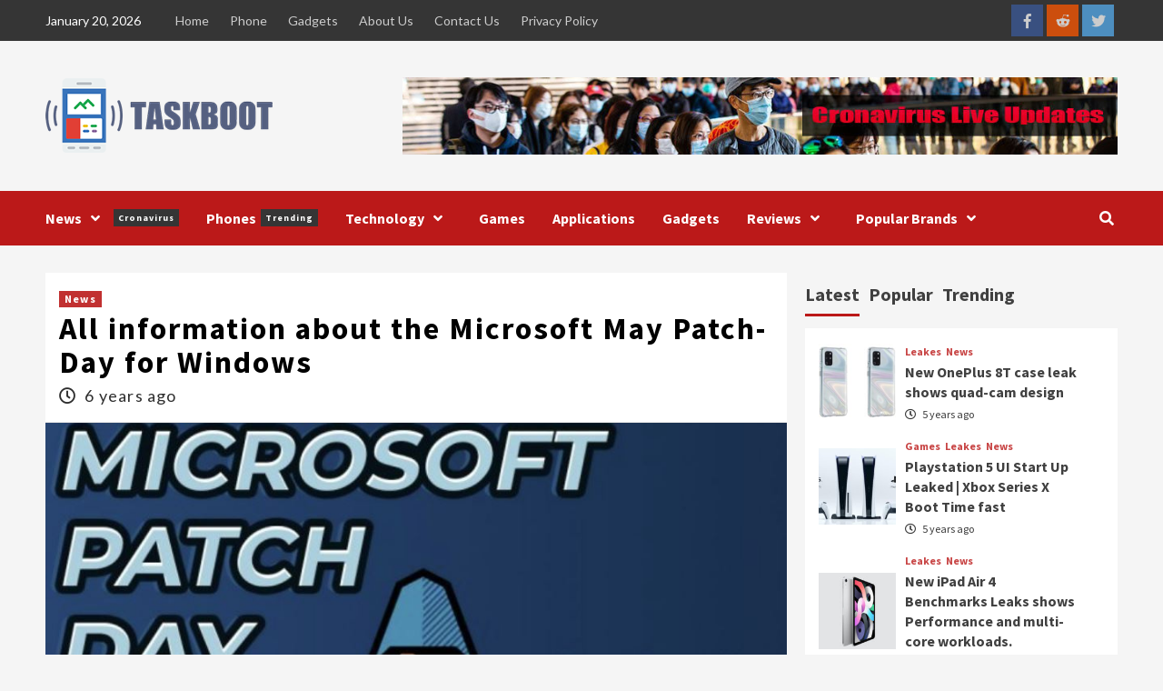

--- FILE ---
content_type: text/html; charset=UTF-8
request_url: https://taskboot.com/2020/05/13/all-information-about-the-microsoft-may-patch-day-for-windows/
body_size: 17271
content:
<!doctype html>
<html lang="en-US">
<head>
    <meta charset="UTF-8">
    <meta name="viewport" content="width=device-width, initial-scale=1">
    <link rel="profile" href="https://gmpg.org/xfn/11">
    <meta name='robots' content='index, follow, max-image-preview:large, max-snippet:-1, max-video-preview:-1' />

	<!-- This site is optimized with the Yoast SEO plugin v19.5.1 - https://yoast.com/wordpress/plugins/seo/ -->
	<title>All information about the Microsoft May Patch-Day for Windows - Task Boot</title>
	<meta name="description" content="Microsoft opened May Patch Day and released new updates for all versions of Windows. In addition to patches for current versions of Windows 10" />
	<link rel="canonical" href="https://taskboot.com/2020/05/13/all-information-about-the-microsoft-may-patch-day-for-windows/" />
	<meta property="og:locale" content="en_US" />
	<meta property="og:type" content="article" />
	<meta property="og:title" content="All information about the Microsoft May Patch-Day for Windows - Task Boot" />
	<meta property="og:description" content="Microsoft opened May Patch Day and released new updates for all versions of Windows. In addition to patches for current versions of Windows 10" />
	<meta property="og:url" content="https://taskboot.com/2020/05/13/all-information-about-the-microsoft-may-patch-day-for-windows/" />
	<meta property="og:site_name" content="Task Boot" />
	<meta property="article:published_time" content="2020-05-13T06:42:42+00:00" />
	<meta property="og:image" content="https://taskboot.com/wp-content/uploads/2020/05/microsoft-patch-day.jpg" />
	<meta property="og:image:width" content="917" />
	<meta property="og:image:height" content="515" />
	<meta property="og:image:type" content="image/jpeg" />
	<meta name="author" content="Haseeb" />
	<meta name="twitter:card" content="summary_large_image" />
	<meta name="twitter:label1" content="Written by" />
	<meta name="twitter:data1" content="Haseeb" />
	<meta name="twitter:label2" content="Est. reading time" />
	<meta name="twitter:data2" content="6 minutes" />
	<script type="application/ld+json" class="yoast-schema-graph">{"@context":"https://schema.org","@graph":[{"@type":"Article","@id":"https://taskboot.com/2020/05/13/all-information-about-the-microsoft-may-patch-day-for-windows/#article","isPartOf":{"@id":"https://taskboot.com/2020/05/13/all-information-about-the-microsoft-may-patch-day-for-windows/"},"author":{"name":"Haseeb","@id":"https://taskboot.com/#/schema/person/ee26ace27da5f7209eac1fb30ab53d6d"},"headline":"All information about the Microsoft May Patch-Day for Windows","datePublished":"2020-05-13T06:42:42+00:00","dateModified":"2020-05-13T06:42:42+00:00","mainEntityOfPage":{"@id":"https://taskboot.com/2020/05/13/all-information-about-the-microsoft-may-patch-day-for-windows/"},"wordCount":1181,"commentCount":0,"publisher":{"@id":"https://taskboot.com/#organization"},"image":{"@id":"https://taskboot.com/2020/05/13/all-information-about-the-microsoft-may-patch-day-for-windows/#primaryimage"},"thumbnailUrl":"https://taskboot.com/wp-content/uploads/2020/05/microsoft-patch-day.jpg","keywords":["windows"],"articleSection":["News"],"inLanguage":"en-US","potentialAction":[{"@type":"CommentAction","name":"Comment","target":["https://taskboot.com/2020/05/13/all-information-about-the-microsoft-may-patch-day-for-windows/#respond"]}]},{"@type":"WebPage","@id":"https://taskboot.com/2020/05/13/all-information-about-the-microsoft-may-patch-day-for-windows/","url":"https://taskboot.com/2020/05/13/all-information-about-the-microsoft-may-patch-day-for-windows/","name":"All information about the Microsoft May Patch-Day for Windows - Task Boot","isPartOf":{"@id":"https://taskboot.com/#website"},"primaryImageOfPage":{"@id":"https://taskboot.com/2020/05/13/all-information-about-the-microsoft-may-patch-day-for-windows/#primaryimage"},"image":{"@id":"https://taskboot.com/2020/05/13/all-information-about-the-microsoft-may-patch-day-for-windows/#primaryimage"},"thumbnailUrl":"https://taskboot.com/wp-content/uploads/2020/05/microsoft-patch-day.jpg","datePublished":"2020-05-13T06:42:42+00:00","dateModified":"2020-05-13T06:42:42+00:00","description":"Microsoft opened May Patch Day and released new updates for all versions of Windows. In addition to patches for current versions of Windows 10","breadcrumb":{"@id":"https://taskboot.com/2020/05/13/all-information-about-the-microsoft-may-patch-day-for-windows/#breadcrumb"},"inLanguage":"en-US","potentialAction":[{"@type":"ReadAction","target":["https://taskboot.com/2020/05/13/all-information-about-the-microsoft-may-patch-day-for-windows/"]}]},{"@type":"ImageObject","inLanguage":"en-US","@id":"https://taskboot.com/2020/05/13/all-information-about-the-microsoft-may-patch-day-for-windows/#primaryimage","url":"https://taskboot.com/wp-content/uploads/2020/05/microsoft-patch-day.jpg","contentUrl":"https://taskboot.com/wp-content/uploads/2020/05/microsoft-patch-day.jpg","width":917,"height":515,"caption":"All information about the Microsoft May Patch-Day for Windows"},{"@type":"BreadcrumbList","@id":"https://taskboot.com/2020/05/13/all-information-about-the-microsoft-may-patch-day-for-windows/#breadcrumb","itemListElement":[{"@type":"ListItem","position":1,"name":"Home","item":"https://taskboot.com/"},{"@type":"ListItem","position":2,"name":"All information about the Microsoft May Patch-Day for Windows"}]},{"@type":"WebSite","@id":"https://taskboot.com/#website","url":"https://taskboot.com/","name":"Task Boot","description":"Phone, Games, Smart Watches &amp; Gadgets, Applications News ","publisher":{"@id":"https://taskboot.com/#organization"},"potentialAction":[{"@type":"SearchAction","target":{"@type":"EntryPoint","urlTemplate":"https://taskboot.com/?s={search_term_string}"},"query-input":"required name=search_term_string"}],"inLanguage":"en-US"},{"@type":"Organization","@id":"https://taskboot.com/#organization","name":"Task Boot","url":"https://taskboot.com/","sameAs":[],"logo":{"@type":"ImageObject","inLanguage":"en-US","@id":"https://taskboot.com/#/schema/logo/image/","url":"https://taskboot.com/wp-content/uploads/2020/03/taskboot.png","contentUrl":"https://taskboot.com/wp-content/uploads/2020/03/taskboot.png","width":250,"height":82,"caption":"Task Boot"},"image":{"@id":"https://taskboot.com/#/schema/logo/image/"}},{"@type":"Person","@id":"https://taskboot.com/#/schema/person/ee26ace27da5f7209eac1fb30ab53d6d","name":"Haseeb","image":{"@type":"ImageObject","inLanguage":"en-US","@id":"https://taskboot.com/#/schema/person/image/","url":"https://secure.gravatar.com/avatar/e6b2c97b0933ea3ba75ddbda6f8a7f78?s=96&d=mm&r=g","contentUrl":"https://secure.gravatar.com/avatar/e6b2c97b0933ea3ba75ddbda6f8a7f78?s=96&d=mm&r=g","caption":"Haseeb"},"description":"I am a passionate Software engineer and writer by taste. I write blogs on different niche daily in my leisure time. Know more about me on my website up here!","sameAs":["https://idea94.com/"],"url":"https://taskboot.com/author/haseeb/"}]}</script>
	<!-- / Yoast SEO plugin. -->


<link rel="amphtml" href="https://taskboot.com/2020/05/13/all-information-about-the-microsoft-may-patch-day-for-windows/amp/" /><meta name="generator" content="AMP for WP 1.0.77.47"/><link rel='dns-prefetch' href='//fonts.googleapis.com' />
<link rel='dns-prefetch' href='//s.w.org' />
<link rel="alternate" type="application/rss+xml" title="Task Boot &raquo; Feed" href="https://taskboot.com/feed/" />
<link rel="alternate" type="application/rss+xml" title="Task Boot &raquo; Comments Feed" href="https://taskboot.com/comments/feed/" />
<link rel="alternate" type="application/rss+xml" title="Task Boot &raquo; All information about the Microsoft May Patch-Day for Windows Comments Feed" href="https://taskboot.com/2020/05/13/all-information-about-the-microsoft-may-patch-day-for-windows/feed/" />
<script type="text/javascript">
window._wpemojiSettings = {"baseUrl":"https:\/\/s.w.org\/images\/core\/emoji\/14.0.0\/72x72\/","ext":".png","svgUrl":"https:\/\/s.w.org\/images\/core\/emoji\/14.0.0\/svg\/","svgExt":".svg","source":{"concatemoji":"https:\/\/taskboot.com\/wp-includes\/js\/wp-emoji-release.min.js?ver=6.0.11"}};
/*! This file is auto-generated */
!function(e,a,t){var n,r,o,i=a.createElement("canvas"),p=i.getContext&&i.getContext("2d");function s(e,t){var a=String.fromCharCode,e=(p.clearRect(0,0,i.width,i.height),p.fillText(a.apply(this,e),0,0),i.toDataURL());return p.clearRect(0,0,i.width,i.height),p.fillText(a.apply(this,t),0,0),e===i.toDataURL()}function c(e){var t=a.createElement("script");t.src=e,t.defer=t.type="text/javascript",a.getElementsByTagName("head")[0].appendChild(t)}for(o=Array("flag","emoji"),t.supports={everything:!0,everythingExceptFlag:!0},r=0;r<o.length;r++)t.supports[o[r]]=function(e){if(!p||!p.fillText)return!1;switch(p.textBaseline="top",p.font="600 32px Arial",e){case"flag":return s([127987,65039,8205,9895,65039],[127987,65039,8203,9895,65039])?!1:!s([55356,56826,55356,56819],[55356,56826,8203,55356,56819])&&!s([55356,57332,56128,56423,56128,56418,56128,56421,56128,56430,56128,56423,56128,56447],[55356,57332,8203,56128,56423,8203,56128,56418,8203,56128,56421,8203,56128,56430,8203,56128,56423,8203,56128,56447]);case"emoji":return!s([129777,127995,8205,129778,127999],[129777,127995,8203,129778,127999])}return!1}(o[r]),t.supports.everything=t.supports.everything&&t.supports[o[r]],"flag"!==o[r]&&(t.supports.everythingExceptFlag=t.supports.everythingExceptFlag&&t.supports[o[r]]);t.supports.everythingExceptFlag=t.supports.everythingExceptFlag&&!t.supports.flag,t.DOMReady=!1,t.readyCallback=function(){t.DOMReady=!0},t.supports.everything||(n=function(){t.readyCallback()},a.addEventListener?(a.addEventListener("DOMContentLoaded",n,!1),e.addEventListener("load",n,!1)):(e.attachEvent("onload",n),a.attachEvent("onreadystatechange",function(){"complete"===a.readyState&&t.readyCallback()})),(e=t.source||{}).concatemoji?c(e.concatemoji):e.wpemoji&&e.twemoji&&(c(e.twemoji),c(e.wpemoji)))}(window,document,window._wpemojiSettings);
</script>
<style type="text/css">
img.wp-smiley,
img.emoji {
	display: inline !important;
	border: none !important;
	box-shadow: none !important;
	height: 1em !important;
	width: 1em !important;
	margin: 0 0.07em !important;
	vertical-align: -0.1em !important;
	background: none !important;
	padding: 0 !important;
}
</style>
	<link rel='stylesheet' id='litespeed-cache-dummy-css'  href='https://taskboot.com/wp-content/plugins/litespeed-cache/assets/css/litespeed-dummy.css?ver=6.0.11' type='text/css' media='all' />
<link rel='stylesheet' id='sgr_main-css'  href='https://taskboot.com/wp-content/plugins/simple-google-recaptcha/sgr.css?ver=1660720675' type='text/css' media='all' />
<link rel='stylesheet' id='contact-form-7-css'  href='https://taskboot.com/wp-content/plugins/contact-form-7/includes/css/styles.css?ver=5.6.2' type='text/css' media='all' />
<link rel='stylesheet' id='wpt-twitter-feed-css'  href='https://taskboot.com/wp-content/plugins/wp-to-twitter/css/twitter-feed.css?ver=6.0.11' type='text/css' media='all' />
<link rel='stylesheet' id='font-awesome-v5-css'  href='https://taskboot.com/wp-content/themes/covernews/assets/font-awesome-v5/css/fontawesome-all.min.css?ver=6.0.11' type='text/css' media='all' />
<link rel='stylesheet' id='bootstrap-css'  href='https://taskboot.com/wp-content/themes/covernews/assets/bootstrap/css/bootstrap.min.css?ver=6.0.11' type='text/css' media='all' />
<link rel='stylesheet' id='slick-css'  href='https://taskboot.com/wp-content/themes/covernews/assets/slick/css/slick.css?ver=6.0.11' type='text/css' media='all' />
<link rel='stylesheet' id='covernews-google-fonts-css'  href='https://fonts.googleapis.com/css?family=Source%20Sans%20Pro:400,400i,700,700i|Lato:400,300,400italic,900,700&#038;subset=latin,latin-ext' type='text/css' media='all' />
<link rel='stylesheet' id='covernews-style-css'  href='https://taskboot.com/wp-content/themes/covernews/style.css?ver=3.3.1' type='text/css' media='all' />
<!--n2css--><script type='text/javascript' id='sgr_main-js-extra'>
/* <![CDATA[ */
var sgr_main = {"sgr_site_key":"6LfMG8YUAAAAAI5M_e-5yY5w_AIeaso1a6HRoFqU"};
/* ]]> */
</script>
<script type='text/javascript' src='https://taskboot.com/wp-content/plugins/simple-google-recaptcha/sgr.js?ver=1660720675' id='sgr_main-js'></script>
<script type='text/javascript' src='https://taskboot.com/wp-includes/js/jquery/jquery.min.js?ver=3.6.0' id='jquery-core-js'></script>
<script type='text/javascript' src='https://taskboot.com/wp-includes/js/jquery/jquery-migrate.min.js?ver=3.3.2' id='jquery-migrate-js'></script>
<link rel="https://api.w.org/" href="https://taskboot.com/wp-json/" /><link rel="alternate" type="application/json" href="https://taskboot.com/wp-json/wp/v2/posts/6103" /><link rel="EditURI" type="application/rsd+xml" title="RSD" href="https://taskboot.com/xmlrpc.php?rsd" />
<link rel="wlwmanifest" type="application/wlwmanifest+xml" href="https://taskboot.com/wp-includes/wlwmanifest.xml" /> 
<meta name="generator" content="WordPress 6.0.11" />
<link rel='shortlink' href='https://taskboot.com/?p=6103' />
<link rel="alternate" type="application/json+oembed" href="https://taskboot.com/wp-json/oembed/1.0/embed?url=https%3A%2F%2Ftaskboot.com%2F2020%2F05%2F13%2Fall-information-about-the-microsoft-may-patch-day-for-windows%2F" />
<link rel="alternate" type="text/xml+oembed" href="https://taskboot.com/wp-json/oembed/1.0/embed?url=https%3A%2F%2Ftaskboot.com%2F2020%2F05%2F13%2Fall-information-about-the-microsoft-may-patch-day-for-windows%2F&#038;format=xml" />
<meta name="generator" content="Site Kit by Google 1.81.0" /><!-- Global site tag (gtag.js) - Google Analytics -->
<script async src="https://www.googletagmanager.com/gtag/js?id=UA-58539986-3"></script>
<script>
  window.dataLayer = window.dataLayer || [];
  function gtag(){dataLayer.push(arguments);}
  gtag('js', new Date());

  gtag('config', 'UA-58539986-3');
</script>
<!-- adsense code -->
<script data-ad-client="ca-pub-6312438093495437" async src="https://pagead2.googlesyndication.com/pagead/js/adsbygoogle.js"></script>
<!-- adsense code end --><link rel="pingback" href="https://taskboot.com/xmlrpc.php">        <style type="text/css">
                        .site-title,
            .site-description {
                position: absolute;
                clip: rect(1px, 1px, 1px, 1px);
                display: none;
            }

                    @media (min-width: 768px){
            .elementor-default .elementor-section.elementor-section-full_width > .elementor-container,
            .elementor-page .elementor-section.elementor-section-full_width > .elementor-container,
            .elementor-default .elementor-section.elementor-section-boxed > .elementor-container,
            .elementor-page .elementor-section.elementor-section-boxed > .elementor-container {
                max-width: 730px;
            }
        }
        @media (min-width: 992px){
            .elementor-default .elementor-section.elementor-section-full_width > .elementor-container,
            .elementor-page .elementor-section.elementor-section-full_width > .elementor-container,
            .elementor-default .elementor-section.elementor-section-boxed > .elementor-container,
            .elementor-page .elementor-section.elementor-section-boxed > .elementor-container {
                max-width: 950px;
            }
        }
        @media only screen and (min-width: 1401px){
            .elementor-default .elementor-section.elementor-section-full_width > .elementor-container,
            .elementor-page .elementor-section.elementor-section-full_width > .elementor-container,
            .elementor-default .elementor-section.elementor-section-boxed > .elementor-container,
            .elementor-page .elementor-section.elementor-section-boxed > .elementor-container {
                max-width: 1180px;
            }
        }
        @media only screen and (min-width: 1200px) and (max-width: 1400px){
            .elementor-default .elementor-section.elementor-section-full_width > .elementor-container,
            .elementor-page .elementor-section.elementor-section-full_width > .elementor-container,
            .elementor-default .elementor-section.elementor-section-boxed > .elementor-container,
            .elementor-page .elementor-section.elementor-section-boxed > .elementor-container {
                max-width: 1160px;
            }
        }
        @media (min-width: 1680px){            
            .elementor-default .elementor-section.elementor-section-full_width > .elementor-container,
            .elementor-page .elementor-section.elementor-section-full_width > .elementor-container,
            .elementor-default .elementor-section.elementor-section-boxed > .elementor-container,
            .elementor-page .elementor-section.elementor-section-boxed > .elementor-container {
                max-width: 1580px;
            }
        }
        
        .align-content-left .elementor-section-stretched,
        .align-content-right .elementor-section-stretched {
            max-width: 100%;
            left: 0 !important;
        }


        </style>
        <link rel="icon" href="https://taskboot.com/wp-content/uploads/2019/12/cropped-taskboot-ico-32x32.png" sizes="32x32" />
<link rel="icon" href="https://taskboot.com/wp-content/uploads/2019/12/cropped-taskboot-ico-192x192.png" sizes="192x192" />
<link rel="apple-touch-icon" href="https://taskboot.com/wp-content/uploads/2019/12/cropped-taskboot-ico-180x180.png" />
<meta name="msapplication-TileImage" content="https://taskboot.com/wp-content/uploads/2019/12/cropped-taskboot-ico-270x270.png" />
		<style type="text/css" id="wp-custom-css">
			#snippet-box {
	display: none !important;
}
.aft-full-title-first .entry-title, .entry-header-details .entry-title {
    letter-spacing: 2px;
}
.hentry .entry-header-details .author-links {
    font-size: 18px;
}
.entry-content-wrap {
    font-size: 17px;
    letter-spacing: 1.2px;
    line-height: 27px;
    color: #2e2e2e;

}
p {
    margin-bottom: 15px !important;
}		</style>
		</head>

<body data-rsssl=1 class="post-template-default single single-post postid-6103 single-format-standard wp-custom-logo wp-embed-responsive default-content-layout scrollup-sticky-header aft-sticky-header aft-sticky-sidebar default single-content-mode-default header-image-default align-content-left">
<script async>(function(s,u,m,o,j,v){j=u.createElement(m);v=u.getElementsByTagName(m)[0];j.async=1;j.src=o;j.dataset.sumoSiteId='d9b1cf05c3a106cf206f75740d1bb1a7ac16427e7fc0c3c50e7daf91bdc46660';v.parentNode.insertBefore(j,v)})(window,document,'script','//load.sumo.com/');</script>

<div id="page" class="site">
    <a class="skip-link screen-reader-text" href="#content">Skip to content</a>

    <div class="header-layout-1">
                    <div class="top-masthead">

                <div class="container">
                    <div class="row">
                                                    <div class="col-xs-12 col-sm-12 col-md-8 device-center">
                                                                    <span class="topbar-date">
                                       January 20, 2026                                    </span>

                                
                                <div class="top-navigation"><ul id="top-menu" class="menu"><li id="menu-item-3022" class="menu-item menu-item-type-custom menu-item-object-custom menu-item-home menu-item-3022"><a href="https://taskboot.com/">Home</a></li>
<li id="menu-item-2798" class="menu-item menu-item-type-taxonomy menu-item-object-category menu-item-2798"><a href="https://taskboot.com/category/reviews/phone/">Phone</a></li>
<li id="menu-item-2799" class="menu-item menu-item-type-taxonomy menu-item-object-category menu-item-2799"><a href="https://taskboot.com/category/gadgets/">Gadgets</a></li>
<li id="menu-item-3020" class="menu-item menu-item-type-post_type menu-item-object-page menu-item-3020"><a href="https://taskboot.com/about-us/">About Us</a></li>
<li id="menu-item-3019" class="menu-item menu-item-type-post_type menu-item-object-page menu-item-3019"><a href="https://taskboot.com/contact-us/">Contact Us</a></li>
<li id="menu-item-3021" class="menu-item menu-item-type-post_type menu-item-object-page menu-item-privacy-policy menu-item-3021"><a href="https://taskboot.com/privacy-policy/">Privacy Policy</a></li>
</ul></div>                            </div>
                                                                            <div class="col-xs-12 col-sm-12 col-md-4 pull-right">
                                <div class="social-navigation"><ul id="social-menu" class="menu"><li id="menu-item-2808" class="menu-item menu-item-type-custom menu-item-object-custom menu-item-2808"><a href="https://www.facebook.com/Task-Boot-107380640737968/"><span class="screen-reader-text">Facebook</span></a></li>
<li id="menu-item-2810" class="menu-item menu-item-type-custom menu-item-object-custom menu-item-2810"><a href="https://www.reddit.com/user/TasskBoot"><span class="screen-reader-text">Reddit</span></a></li>
<li id="menu-item-2826" class="menu-item menu-item-type-custom menu-item-object-custom menu-item-2826"><a href="https://twitter.com/BootTassk"><span class="screen-reader-text">Twitter</span></a></li>
</ul></div>                            </div>
                                            </div>
                </div>
            </div> <!--    Topbar Ends-->
                <header id="masthead" class="site-header">
                        <div class="masthead-banner "
                 data-background="">
                <div class="container">
                    <div class="row">
                        <div class="col-md-4">
                            <div class="site-branding">
                                <a href="https://taskboot.com/" class="custom-logo-link" rel="home"><img width="250" height="82" src="https://taskboot.com/wp-content/uploads/2020/03/taskboot.png" class="custom-logo" alt="Task Boot" /></a>                                    <p class="site-title font-family-1">
                                        <a href="https://taskboot.com/"
                                           rel="home">Task Boot</a>
                                    </p>
                                
                                                                    <p class="site-description">Phone, Games, Smart Watches &amp; Gadgets, Applications News </p>
                                                            </div>
                        </div>
                        <div class="col-md-8">
                                        <div class="banner-promotions-wrapper">
                                    <div class="promotion-section">
                        <a href="https://taskboot.com/2020/02/04/coronavirus-tracking-live-update-map-data-and-timeline" target="_blank">
                            <img width="930" height="100" src="https://taskboot.com/wp-content/uploads/2020/02/cropped-taskboot-cronavirus-update.jpg" class="attachment-full size-full" alt="" loading="lazy" srcset="https://taskboot.com/wp-content/uploads/2020/02/cropped-taskboot-cronavirus-update.jpg 930w, https://taskboot.com/wp-content/uploads/2020/02/cropped-taskboot-cronavirus-update-300x32.jpg 300w, https://taskboot.com/wp-content/uploads/2020/02/cropped-taskboot-cronavirus-update-768x83.jpg 768w" sizes="(max-width: 930px) 100vw, 930px" />                        </a>
                    </div>
                                
            </div>
            <!-- Trending line END -->
                                    </div>
                    </div>
                </div>
            </div>
            <nav id="site-navigation" class="main-navigation">
                <div class="container">
                    <div class="row">
                        <div class="kol-12">
                            <div class="navigation-container">

                                <div class="main-navigation-container-items-wrapper">

                                <span class="toggle-menu" aria-controls="primary-menu" aria-expanded="false">
                                    <a href="javascript:void(0)" class="aft-void-menu">
                                <span class="screen-reader-text">Primary Menu</span>
                                 <i class="ham"></i>
                                    </a>
                        </span>
                                    <span class="af-mobile-site-title-wrap">
                            <a href="https://taskboot.com/" class="custom-logo-link" rel="home"><img width="250" height="82" src="https://taskboot.com/wp-content/uploads/2020/03/taskboot.png" class="custom-logo" alt="Task Boot" /></a>                                    <p class="site-title font-family-1">
                                <a href="https://taskboot.com/"
                                   rel="home">Task Boot</a>
                            </p>
                        </span>
                                    <div class="menu main-menu"><ul id="primary-menu" class="menu"><li id="menu-item-2409" class="menu-item menu-item-type-taxonomy menu-item-object-category current-post-ancestor current-menu-parent current-post-parent menu-item-has-children menu-item-2409"><a href="https://taskboot.com/category/news/">News<span class="menu-description">Cronavirus</span></a>
<ul class="sub-menu">
	<li id="menu-item-4213" class="menu-item menu-item-type-taxonomy menu-item-object-category menu-item-4213"><a href="https://taskboot.com/category/health/">Health</a></li>
	<li id="menu-item-2434" class="menu-item menu-item-type-taxonomy menu-item-object-category menu-item-2434"><a href="https://taskboot.com/category/the-internet/it-crimes/">IT Crimes</a></li>
	<li id="menu-item-3040" class="menu-item menu-item-type-taxonomy menu-item-object-category menu-item-3040"><a href="https://taskboot.com/category/leakes/">Leakes</a></li>
</ul>
</li>
<li id="menu-item-2436" class="menu-item menu-item-type-taxonomy menu-item-object-category menu-item-2436"><a href="https://taskboot.com/category/reviews/phone/">Phones<span class="menu-description">Trending</span></a></li>
<li id="menu-item-2413" class="menu-item menu-item-type-taxonomy menu-item-object-category menu-item-has-children menu-item-2413"><a href="https://taskboot.com/category/technology/">Technology</a>
<ul class="sub-menu">
	<li id="menu-item-2414" class="menu-item menu-item-type-taxonomy menu-item-object-category menu-item-2414"><a href="https://taskboot.com/category/the-internet/communication/">Communication</a></li>
	<li id="menu-item-2415" class="menu-item menu-item-type-taxonomy menu-item-object-category menu-item-2415"><a href="https://taskboot.com/category/the-internet/it-crimes/">IT Crimes</a></li>
	<li id="menu-item-2416" class="menu-item menu-item-type-taxonomy menu-item-object-category menu-item-2416"><a href="https://taskboot.com/category/the-internet/">The Internet</a></li>
	<li id="menu-item-2418" class="menu-item menu-item-type-taxonomy menu-item-object-category menu-item-2418"><a href="https://taskboot.com/category/the-internet/media/">Media</a></li>
	<li id="menu-item-2432" class="menu-item menu-item-type-taxonomy menu-item-object-category menu-item-2432"><a href="https://taskboot.com/category/games/">Games</a></li>
</ul>
</li>
<li id="menu-item-2410" class="menu-item menu-item-type-taxonomy menu-item-object-category menu-item-2410"><a href="https://taskboot.com/category/games/">Games</a></li>
<li id="menu-item-2411" class="menu-item menu-item-type-taxonomy menu-item-object-category menu-item-2411"><a href="https://taskboot.com/category/applications/">Applications</a></li>
<li id="menu-item-2433" class="menu-item menu-item-type-taxonomy menu-item-object-category menu-item-2433"><a href="https://taskboot.com/category/gadgets/">Gadgets</a></li>
<li id="menu-item-2412" class="menu-item menu-item-type-taxonomy menu-item-object-category menu-item-has-children menu-item-2412"><a href="https://taskboot.com/category/reviews/">Reviews</a>
<ul class="sub-menu">
	<li id="menu-item-2419" class="menu-item menu-item-type-taxonomy menu-item-object-category menu-item-2419"><a href="https://taskboot.com/category/reviews/headphone/">Headphone</a></li>
	<li id="menu-item-2420" class="menu-item menu-item-type-taxonomy menu-item-object-category menu-item-2420"><a href="https://taskboot.com/category/reviews/drones/">Drones</a></li>
	<li id="menu-item-2421" class="menu-item menu-item-type-taxonomy menu-item-object-category menu-item-2421"><a href="https://taskboot.com/category/reviews/smartwatch/">Smartwatch</a></li>
	<li id="menu-item-2422" class="menu-item menu-item-type-taxonomy menu-item-object-category menu-item-2422"><a href="https://taskboot.com/category/reviews/speakers/">Speakers</a></li>
	<li id="menu-item-2426" class="menu-item menu-item-type-taxonomy menu-item-object-category menu-item-2426"><a href="https://taskboot.com/category/games/">Games</a></li>
	<li id="menu-item-2428" class="menu-item menu-item-type-taxonomy menu-item-object-category menu-item-2428"><a href="https://taskboot.com/category/reviews/laptops/">Laptops</a></li>
	<li id="menu-item-2429" class="menu-item menu-item-type-taxonomy menu-item-object-category menu-item-2429"><a href="https://taskboot.com/category/reviews/cameras/">Cameras</a></li>
	<li id="menu-item-2430" class="menu-item menu-item-type-taxonomy menu-item-object-category menu-item-2430"><a href="https://taskboot.com/category/reviews/tablets/">Tablets</a></li>
</ul>
</li>
<li id="menu-item-3044" class="menu-item menu-item-type-taxonomy menu-item-object-category menu-item-has-children menu-item-3044"><a href="https://taskboot.com/category/popular-brands/">Popular Brands</a>
<ul class="sub-menu">
	<li id="menu-item-3045" class="menu-item menu-item-type-taxonomy menu-item-object-category menu-item-3045"><a href="https://taskboot.com/category/popular-brands/apple/">Apple</a></li>
	<li id="menu-item-3046" class="menu-item menu-item-type-taxonomy menu-item-object-category menu-item-3046"><a href="https://taskboot.com/category/popular-brands/huawei/">Huawei</a></li>
	<li id="menu-item-3047" class="menu-item menu-item-type-taxonomy menu-item-object-category menu-item-3047"><a href="https://taskboot.com/category/popular-brands/nokia/">Nokia</a></li>
	<li id="menu-item-3048" class="menu-item menu-item-type-taxonomy menu-item-object-category menu-item-3048"><a href="https://taskboot.com/category/popular-brands/nokia/xiaomi/">Xiaomi</a></li>
	<li id="menu-item-3050" class="menu-item menu-item-type-taxonomy menu-item-object-category menu-item-3050"><a href="https://taskboot.com/category/popular-brands/q-mobile/">Q-Mobile</a></li>
	<li id="menu-item-3051" class="menu-item menu-item-type-taxonomy menu-item-object-category menu-item-3051"><a href="https://taskboot.com/category/popular-brands/samsung/">Samsung</a></li>
	<li id="menu-item-3052" class="menu-item menu-item-type-taxonomy menu-item-object-category menu-item-3052"><a href="https://taskboot.com/category/popular-brands/sony/">Sony</a></li>
	<li id="menu-item-3053" class="menu-item menu-item-type-taxonomy menu-item-object-category menu-item-3053"><a href="https://taskboot.com/category/popular-brands/vivo/">Vivo</a></li>
	<li id="menu-item-3049" class="menu-item menu-item-type-taxonomy menu-item-object-category menu-item-3049"><a href="https://taskboot.com/category/popular-brands/other-brands/">Other Brands</a></li>
</ul>
</li>
</ul></div>                                </div>
                                <div class="cart-search">

                                    <div class="af-search-wrap">
                                        <div class="search-overlay">
                                            <a href="#" title="Search" class="search-icon">
                                                <i class="fa fa-search"></i>
                                            </a>
                                            <div class="af-search-form">
                                                <form role="search" method="get" class="search-form" action="https://taskboot.com/">
				<label>
					<span class="screen-reader-text">Search for:</span>
					<input type="search" class="search-field" placeholder="Search &hellip;" value="" name="s" />
				</label>
				<input type="submit" class="search-submit" value="Search" />
			</form>                                            </div>
                                        </div>
                                    </div>
                                </div>


                            </div>
                        </div>
                    </div>
                </div>
            </nav>
        </header>
    </div>

    <div id="content" class="container">
        <div class="section-block-upper row">
                <div id="primary" class="content-area">
                    <main id="main" class="site-main">

                                                    <article id="post-6103" class="af-single-article post-6103 post type-post status-publish format-standard has-post-thumbnail hentry category-news tag-windows">
                                <div class="entry-content-wrap">
                                    <header class="entry-header">

    <div class="header-details-wrapper">
        <div class="entry-header-details">
                            <div class="figure-categories figure-categories-bg">
                                        <ul class="cat-links"><li class="meta-category">
                             <a class="covernews-categories category-color-1" href="https://taskboot.com/category/news/" alt="View all posts in News"> 
                                 News
                             </a>
                        </li></ul>                </div>
                        <h1 class="entry-title">All information about the Microsoft May Patch-Day for Windows</h1>
            
                
        <span class="author-links">
                            <span class="item-metadata posts-date">
                <i class="far fa-clock"></i>
                    6 years ago            </span>
                                </span>
                        

                    </div>
    </div>

        <div class="aft-post-thumbnail-wrapper">    
                    <div class="post-thumbnail full-width-image">
                    <img width="917" height="515" src="https://taskboot.com/wp-content/uploads/2020/05/microsoft-patch-day.jpg" class="attachment-covernews-featured size-covernews-featured wp-post-image" alt="All information about the Microsoft May Patch-Day for Windows" srcset="https://taskboot.com/wp-content/uploads/2020/05/microsoft-patch-day.jpg 917w, https://taskboot.com/wp-content/uploads/2020/05/microsoft-patch-day-300x168.jpg 300w, https://taskboot.com/wp-content/uploads/2020/05/microsoft-patch-day-768x431.jpg 768w" sizes="(max-width: 917px) 100vw, 917px" />                </div>
            
                </div>
    </header><!-- .entry-header -->                                    

    <div class="entry-content">
        <p>Microsoft opened May Patch Day and released new updates for all versions of Windows. In addition to patches for current versions of Windows 10 and their predecessors, there are new updates for Windows 8.1. You can find all the information in this article.</p>
<h3><span style="color: #ff6600;">Extended support for older versions of Windows 10</span></h3>
<p>Updates are recommended to all users, as they eliminate security gaps and make improvements. Microsoft has already <a href="https://support.microsoft.com/en-us/help/4529964/windows-10-update-history">listed</a> all the changes and all available versions (desktop, server, etc.) in the <a href="https://support.microsoft.com/en-us/help/4529964/windows-10-update-history?">Windows 10 update history and published</a> them in the corresponding knowledge base articles.</p>
<p>Security updates relate in particular to the Microsoft scripting engine, the Windows application platform and platforms, the Windows kernel, Windows peripherals, and the Windows server. There will be no other changes or innovations on May Patch Day. Important for users of Windows 10 version 1809: Microsoft extended support until November 2020 due to the Crown Pandemic. So security updates for all users of this version will continue.</p>
<h3><span style="color: #ff6600;">Quick navigation to the individual Windows versions</span></h3>
<p>We have compiled the available updates and translated the news for you. New updates are available for the following Windows versions:</p>
<div class="changelog_list">
<ul>
<li>Windows 10 version 1903/1909 &#8211; May 2019 &amp; November 2019 update</li>
<li>Windows 10 version 1809 &#8211; October 2018 update</li>
<li>Windows 10 version 1803 &#8211; April 2018 update</li>
<li>Windows 10 version 1709, 1703, 1607 and 1507 &#8211; older Windows 10 versions</li>
<li>Windows 8.1</li>
</ul>
</div>
<h3><span style="color: #ff6600;">Security Updates Windows 10 May &amp; November 2019 Update (1903 &amp; 1909)</span></h3>
<p>The latest versions of Windows 10 received an update: new build numbers: 18362.836 (for version 1903, update from May 2019) and 18363.836 (for version 1909, update from November 2019). Microsoft recommends that you install the latest service stack update (SSU / <a href="https://support.microsoft.com/en-us/help/4552152/compatibility-update-for-installing-windows-10-version-1903-1909">KB4552152</a>) before downloading the latest cumulative update (LCU).</p>
<h3><span style="color: #000000;">Highlights</span></h3>
<div class="changelog_list">
<ul>
<li>Sicherheits-Updates für Microsoft Edge und Internet Explorer</li>
<li>Sicherheits-Updates für die Verwendung von Maus, Tastatur oder Stift</li>
<li>Updates zur Überprüfung von Benutzernamen und Kennwörtern</li>
<li>Sicherheits-Updates bei der Verwendung von Microsoft Xbox</li>
<li>Verbesserung der Sicherheit, wenn Windows grundlegende Operationen ausführt</li>
<li>Updates zum Speichern und Verwalten von Dateien</li>
<li>Sicherheits-Updates für Microsoft Office-Produkte</li>
</ul>
<div style="clear:both; margin-top:0em; margin-bottom:1em;"><a href="https://taskboot.com/2020/05/08/numerous-improvements-in-windows-10-20h2-for-insiders/" target="_blank" rel="nofollow" class="u32bb1aa85f97cb8b79d9be1e8592a91c"><!-- INLINE RELATED POSTS 1/3 //--><style> .u32bb1aa85f97cb8b79d9be1e8592a91c { padding:0px; margin: 0; padding-top:1em!important; padding-bottom:1em!important; width:100%; display: block; font-weight:bold; background-color:#C0392B; border:0!important; border-left:4px solid #000000!important; text-decoration:none; } .u32bb1aa85f97cb8b79d9be1e8592a91c:active, .u32bb1aa85f97cb8b79d9be1e8592a91c:hover { opacity: 1; transition: opacity 250ms; webkit-transition: opacity 250ms; text-decoration:none; } .u32bb1aa85f97cb8b79d9be1e8592a91c { transition: background-color 250ms; webkit-transition: background-color 250ms; opacity: 1; transition: opacity 250ms; webkit-transition: opacity 250ms; } .u32bb1aa85f97cb8b79d9be1e8592a91c .ctaText { font-weight:bold; color:#000000; text-decoration:none; font-size: 16px; } .u32bb1aa85f97cb8b79d9be1e8592a91c .postTitle { color:#FFFFFF; text-decoration: underline!important; font-size: 16px; } .u32bb1aa85f97cb8b79d9be1e8592a91c:hover .postTitle { text-decoration: underline!important; } </style><div style="padding-left:1em; padding-right:1em;"><span class="ctaText">READ ALSO: </span>&nbsp; <span class="postTitle">Numerous improvements in Windows 10 20H2 for insiders</span></div></a></div><h3><span style="color: #000000;">Improvements and corrections</span></h3>
<p><strong>Note:</strong> This version also contains updates for Microsoft HoloLens (OS Build 18362.1061) that were released on May 12, 2020. This security update includes quality improvements. The main changes include:</p>
<ul>
<li>Security updates for Internet Explorer, the Microsoft Scripting Engine, Windows app platform and frameworks, Microsoft graphics component, Windows input, Windows Media, Windows Shell, Microsoft Xbox, Microsoft Edge, Windows Fundamentals, Windows cryptography, Windows authentication, Windows Kernel, Windows Linux, Windows Update Stack, Windows network security and container, Windows Active Directory, Windows storage and file systems and the Microsoft JET database engine.</li>
</ul>
<p><strong>Overview of changes in knowledge base article: <a href="https://support.microsoft.com/en-us/help/4556799/windows-10-update-kb4556799">KB4556799</a></strong></p>
<h3><span style="color: #ff6600;">Security Updates Windows 10 October 2018 Update (1809)</span></h3>
<p>The new build number for version 1809 aka October 2018 update is 17763.1217. Microsoft recommends that the Service Stack Update (SSU / <a href="https://support.microsoft.com/en-us/help/4549947/compatibility-update-for-installing-windows-10-version-1809">KB4549947</a> ) be installed in advance before the latest cumulative update (LCU) is loaded.</p>
<h3>Highlights</h3>
<div class="changelog_list">
<ul>
<li>Security updates for Microsoft Office products</li>
<li>Security updates for Microsoft Edge and Internet Explorer</li>
<li>Security updates for the use of a mouse, keyboard, or pen</li>
<li>Security updates when using Microsoft Xbox</li>
<li>Updates to verify usernames and passwords</li>
<li>Improved security when Windows performs basic operations</li>
<li>Updates to save and manage files</li>
</ul>
<h3><span style="color: #000000;">Improvements and corrections</span></h3>
<p><strong>Note:</strong> This version also contains updates for Microsoft HoloLens (OS Build 18362.1061) that were released on May 12, 2020. This security update includes quality improvements. The main changes include:</p>
<ul>
<li>Adds Shell Launcher v2 to improve reliability and usability. Shell Launcher v2 allows a Universal Windows Platform (UWP) application to be specified as a &#8220;replacement&#8221; shell</li>
<li>Addresses an issue that prevents an NCryptGetProperty () call from returning the correct pbOutput value when pszProperty is set to &#8220;Algorithm Group&#8221; and a Trusted Platform Module (TPM) 1.2 device is used</li>
<li>Security updates for Internet Explorer, the Microsoft Scripting Engine, the Windows app platform and frameworks, the Microsoft graphics component, Windows input and composition, Windows Media, Windows Shell, Microsoft Xbox, Microsoft Edge, Windows Fundamentals, Windows cryptography, Windows authentication, Windows Kernel, Windows Linux, Windows Update Stack, Windows core network, Internet information services, Windows network security and containers, Windows Active Directory, Windows Storage, and file systems and the Microsoft JET database engine</li>
</ul>
<div style="clear:both; margin-top:0em; margin-bottom:1em;"><a href="https://taskboot.com/2020/07/07/microsoft-rolling-out-new-version-of-windows-10-start-menu/" target="_blank" rel="nofollow" class="u3fba06996f3ba47083ab9a6751f8deb4"><!-- INLINE RELATED POSTS 2/3 //--><style> .u3fba06996f3ba47083ab9a6751f8deb4 { padding:0px; margin: 0; padding-top:1em!important; padding-bottom:1em!important; width:100%; display: block; font-weight:bold; background-color:#C0392B; border:0!important; border-left:4px solid #000000!important; text-decoration:none; } .u3fba06996f3ba47083ab9a6751f8deb4:active, .u3fba06996f3ba47083ab9a6751f8deb4:hover { opacity: 1; transition: opacity 250ms; webkit-transition: opacity 250ms; text-decoration:none; } .u3fba06996f3ba47083ab9a6751f8deb4 { transition: background-color 250ms; webkit-transition: background-color 250ms; opacity: 1; transition: opacity 250ms; webkit-transition: opacity 250ms; } .u3fba06996f3ba47083ab9a6751f8deb4 .ctaText { font-weight:bold; color:#000000; text-decoration:none; font-size: 16px; } .u3fba06996f3ba47083ab9a6751f8deb4 .postTitle { color:#FFFFFF; text-decoration: underline!important; font-size: 16px; } .u3fba06996f3ba47083ab9a6751f8deb4:hover .postTitle { text-decoration: underline!important; } </style><div style="padding-left:1em; padding-right:1em;"><span class="ctaText">READ ALSO: </span>&nbsp; <span class="postTitle">Microsoft rolling out new version of Windows 10 start menu</span></div></a></div><p><strong>Overview of changes in Knowledge Base article: <a href="https://support.microsoft.com/en-us/help/4551853/windows-10-update-kb4551853">KB4551853</a></strong></p>
<h3><span style="color: #ff6600;">Security updates Windows 10 April 2018 update (1803)</span></h3>
<p>The new build number for version 1803, also known as the April 2018 update, is 17134.1488. Microsoft recommends that the Service Stack Update (SSU / KB4540724 ) be installed in advance before the latest cumulative update (LCU) is loaded.</p>
<h3>Highlights</h3>
<div class="changelog_list">
<ul>
<li>Security updates for Microsoft Edge and Internet Explorer</li>
<li>Security updates for the use of a mouse, keyboard, or pen</li>
<li>Security updates when using Microsoft Xbox</li>
<li>Improved security when Windows performs basic operations</li>
<li>Updates to save and manage files</li>
</ul>
<h3><span style="color: #000000;">Improvements and corrections</span></h3>
<p>This security update includes quality improvements. The main changes include:</p>
<ul>
<li>Addresses an issue that prevents an NCryptGetProperty () call from returning the correct pbOutput value when pszProperty is set to &#8220;Algorithm Group&#8221; and a Trusted Platform Module (TPM) 1.2 device is used</li>
<li>Security updates for Internet Explorer, the Microsoft Scripting Engine, the Windows app platform and frameworks, the Microsoft graphics component, Windows input and composition, Windows Media, Windows Shell, Microsoft Xbox, Microsoft Edge, Windows Fundamentals, Windows cryptography, Windows authentication, Windows Kernel, Windows Linux, Windows Update Stack, Windows core network, Internet information services, Windows network security and containers, Windows Active Directory, Windows storage, and file systems and the Microsoft JET database engine</li>
</ul>
<p><strong>Overview of changes in knowledge base article: <a href="https://support.microsoft.com/en-us/help/4556807/windows-10-update-kb4556807">KB4556807</a></strong></p>
<h3><span style="color: #ff6600;">Security updates for Windows 10 version 1709, 1703, 1607, 1507</span></h3>
<p>The older Windows 10 versions of 2015, 2016, and 2017 have also received security updates.</p>
<h3><span style="color: #000000;">Highlights</span></h3>
<div class="changelog_list">
<ul>
<li>Security updates for Microsoft Edge and Internet Explorer</li>
<li>Security updates for the use of a mouse, keyboard, or pen</li>
<li>Improved security when Windows performs basic operations</li>
<li>Updates to save and manage files</li>
</ul>
<div style="clear:both; margin-top:0em; margin-bottom:1em;"><a href="https://taskboot.com/2020/01/23/microsoft-is-working-on-a-new-tool-for-the-powertoys-system/" target="_blank" rel="nofollow" class="ue6a9f338cde9f66e673e8d76d857147d"><!-- INLINE RELATED POSTS 3/3 //--><style> .ue6a9f338cde9f66e673e8d76d857147d { padding:0px; margin: 0; padding-top:1em!important; padding-bottom:1em!important; width:100%; display: block; font-weight:bold; background-color:#C0392B; border:0!important; border-left:4px solid #000000!important; text-decoration:none; } .ue6a9f338cde9f66e673e8d76d857147d:active, .ue6a9f338cde9f66e673e8d76d857147d:hover { opacity: 1; transition: opacity 250ms; webkit-transition: opacity 250ms; text-decoration:none; } .ue6a9f338cde9f66e673e8d76d857147d { transition: background-color 250ms; webkit-transition: background-color 250ms; opacity: 1; transition: opacity 250ms; webkit-transition: opacity 250ms; } .ue6a9f338cde9f66e673e8d76d857147d .ctaText { font-weight:bold; color:#000000; text-decoration:none; font-size: 16px; } .ue6a9f338cde9f66e673e8d76d857147d .postTitle { color:#FFFFFF; text-decoration: underline!important; font-size: 16px; } .ue6a9f338cde9f66e673e8d76d857147d:hover .postTitle { text-decoration: underline!important; } </style><div style="padding-left:1em; padding-right:1em;"><span class="ctaText">READ ALSO: </span>&nbsp; <span class="postTitle">Microsoft is working on a new tool for the PowerToys system</span></div></a></div><h3><span style="color: #000000;">Improvements and corrections</span></h3>
<p>Security updates contain quality improvements. The main changes include:</p>
<div class="changelog_list">
<ul>
<li>Security updates for Internet Explorer, the Microsoft Scripting Engine, the Windows app platform and frameworks, the Microsoft graphics component, Windows input and composition, Windows Media, Windows Shell, Microsoft Xbox, Microsoft Edge, Windows Fundamentals, Windows cryptography, Windows authentication, Windows Kernel, Windows Linux, Windows Update Stack, Windows core network, Internet information services, Windows network security and containers, Windows Active Directory, Windows storage, and file systems and the Microsoft JET database engine</li>
</ul>
<p><strong>Overview of changes in Knowledge Base articles:</strong></p>
<p><a href="https://support.microsoft.com/en-us/help/4556812/windows-10-update-kb4556812">KB4556812</a> , <a href="https://support.microsoft.com/en-us/help/4556804/windows-10-update-kb4556804">KB4556804</a> , <a href="https://support.microsoft.com/en-us/help/4556813/windows-10-update-kb4556813">KB4556813</a> , and <a href="https://support.microsoft.com/en-us/help/4556826/windows-10-update-kb4556826">KB4556826</a> .</p>
<h3 id="windows81"><span style="color: #ff6600;">Security updates Windows 8.1</span></h3>
<p><span>The most convenient way to update Windows 8.1 is to use the update packs compiled by <a href="https://taskboot.com/tag/windows/">Taskboot</a></span><span>, which we will <a class="newslink" title="WinFuture Special" href="https://winfuture.de/special/winfuture/">activate</a> as soon as possible and thus keep you up to date. It is important that the Windows Update service is switched off before the installation.</span></p>
<p><span>Microsoft offers the so-called security-only patch and the monthly rollup update. This security update includes improvements and fixes that were part of update KB4550958 (released April 21, 2020) and addresses the following issues:</span></p>
<div class="changelog_list">
<ul>
<li><span>Resolves an issue that caused offline file synchronization in mobsyc.exe to stop responding or to fail</span></li>
<li><span>Security updates for Internet Explorer, the Microsoft Scripting Engine, Windows App Platform and Frameworks, Windows Input and Composition, Windows Media, Windows Kernel, Windows Core Networking, Internet Information Services, Windows Network Security and Containers, Windows Active Directory, the Microsoft JET Database Engine, and Windows Storage and Filesystems.</span></li>
</ul>
</div>
<p><b><span>Knowledge Base: </span></b><a class="newslink" href="https://support.microsoft.com/en-us/help/4556846/windows-8-1-kb4556846" target="_blank" rel="nofollow noopener noreferrer"><span>KB4556846</span></a></p>
<p><span>According to the release notes provided by Microsoft, the security updates related to security updates for Windows authentication, Windows cryptography, the Windows kernel, Windows peripherals, and for Windows servers.</span></p>
<p>&nbsp;</p>
</div>
</div>
</div>
</div>
</div>
                    <div class="post-item-metadata entry-meta">
                <span class="tags-links">Tags: <a href="https://taskboot.com/tag/windows/" rel="tag">windows</a></span>            </div>
                
	<nav class="navigation post-navigation" aria-label="Continue Reading">
		<h2 class="screen-reader-text">Continue Reading</h2>
		<div class="nav-links"><div class="nav-previous"><a href="https://taskboot.com/2020/05/12/tesla-had-to-suspend-gigafactory-3/" rel="prev"><span class="em-post-navigation">Previous</span> Tesla had to suspend Gigafactory 3</a></div><div class="nav-next"><a href="https://taskboot.com/2020/05/13/sony-assures-that-the-ps5-will-come-despite-corona-2020/" rel="next"><span class="em-post-navigation">Next</span> Sony assures that the PS5 will come despite Corona 2020</a></div></div>
	</nav>            </div><!-- .entry-content -->


                                </div>
                                
<div class="promotionspace enable-promotionspace">

    <div class="em-reated-posts  col-ten">

                            <h3 class="related-title">                    
                    More Stories                </h3>
                    <div class="row">
                                    <div class="col-sm-4 latest-posts-grid" data-mh="latest-posts-grid">
                        <div class="spotlight-post">
                            <figure class="categorised-article inside-img">
                                <div class="categorised-article-wrapper">
                                    <div class="data-bg-hover data-bg-categorised read-bg-img">
                                        <a href="https://taskboot.com/2020/10/03/new-oneplus-8t-case-leak-shows-quad-cam-design/">
                                            <img width="300" height="238" src="https://taskboot.com/wp-content/uploads/2020/10/OnePlus_8T_Case_Leak_4-300x238.jpg" class="attachment-medium size-medium wp-post-image" alt="New OnePlus 8T case leak shows quad-cam design" loading="lazy" srcset="https://taskboot.com/wp-content/uploads/2020/10/OnePlus_8T_Case_Leak_4-300x238.jpg 300w, https://taskboot.com/wp-content/uploads/2020/10/OnePlus_8T_Case_Leak_4-1024x813.jpg 1024w, https://taskboot.com/wp-content/uploads/2020/10/OnePlus_8T_Case_Leak_4-768x610.jpg 768w, https://taskboot.com/wp-content/uploads/2020/10/OnePlus_8T_Case_Leak_4-1536x1220.jpg 1536w, https://taskboot.com/wp-content/uploads/2020/10/OnePlus_8T_Case_Leak_4-2048x1626.jpg 2048w" sizes="(max-width: 300px) 100vw, 300px" />                                        </a>
                                    </div>
                                </div>
                                                                <div class="figure-categories figure-categories-bg">

                                    <ul class="cat-links"><li class="meta-category">
                             <a class="covernews-categories category-color-1" href="https://taskboot.com/category/leakes/" alt="View all posts in Leakes"> 
                                 Leakes
                             </a>
                        </li><li class="meta-category">
                             <a class="covernews-categories category-color-1" href="https://taskboot.com/category/news/" alt="View all posts in News"> 
                                 News
                             </a>
                        </li></ul>                                </div>
                            </figure>

                            <figcaption>

                                <h3 class="article-title article-title-1">
                                    <a href="https://taskboot.com/2020/10/03/new-oneplus-8t-case-leak-shows-quad-cam-design/">
                                        New OnePlus 8T case leak shows quad-cam design                                    </a>
                                </h3>
                                <div class="grid-item-metadata">
                                    
        <span class="author-links">
                            <span class="item-metadata posts-date">
                <i class="far fa-clock"></i>
                    5 years ago            </span>
                                </span>
                                        </div>
                            </figcaption>
                        </div>
                    </div>
                                    <div class="col-sm-4 latest-posts-grid" data-mh="latest-posts-grid">
                        <div class="spotlight-post">
                            <figure class="categorised-article inside-img">
                                <div class="categorised-article-wrapper">
                                    <div class="data-bg-hover data-bg-categorised read-bg-img">
                                        <a href="https://taskboot.com/2020/10/03/playstation-5-ui-start-up-leaked-xbox-series-x-boot-time-fast/">
                                            <img width="300" height="143" src="https://taskboot.com/wp-content/uploads/2020/09/ps5-backs-300x143.jpg" class="attachment-medium size-medium wp-post-image" alt="Playstation 5 UI Start Up Leaked | Xbox Series X Boot Time fast" loading="lazy" srcset="https://taskboot.com/wp-content/uploads/2020/09/ps5-backs-300x143.jpg 300w, https://taskboot.com/wp-content/uploads/2020/09/ps5-backs-1024x487.jpg 1024w, https://taskboot.com/wp-content/uploads/2020/09/ps5-backs-768x366.jpg 768w, https://taskboot.com/wp-content/uploads/2020/09/ps5-backs.jpg 1500w" sizes="(max-width: 300px) 100vw, 300px" />                                        </a>
                                    </div>
                                </div>
                                                                <div class="figure-categories figure-categories-bg">

                                    <ul class="cat-links"><li class="meta-category">
                             <a class="covernews-categories category-color-1" href="https://taskboot.com/category/games/" alt="View all posts in Games"> 
                                 Games
                             </a>
                        </li><li class="meta-category">
                             <a class="covernews-categories category-color-1" href="https://taskboot.com/category/leakes/" alt="View all posts in Leakes"> 
                                 Leakes
                             </a>
                        </li><li class="meta-category">
                             <a class="covernews-categories category-color-1" href="https://taskboot.com/category/news/" alt="View all posts in News"> 
                                 News
                             </a>
                        </li></ul>                                </div>
                            </figure>

                            <figcaption>

                                <h3 class="article-title article-title-1">
                                    <a href="https://taskboot.com/2020/10/03/playstation-5-ui-start-up-leaked-xbox-series-x-boot-time-fast/">
                                        Playstation 5 UI Start Up Leaked | Xbox Series X Boot Time fast                                    </a>
                                </h3>
                                <div class="grid-item-metadata">
                                    
        <span class="author-links">
                            <span class="item-metadata posts-date">
                <i class="far fa-clock"></i>
                    5 years ago            </span>
                                </span>
                                        </div>
                            </figcaption>
                        </div>
                    </div>
                                    <div class="col-sm-4 latest-posts-grid" data-mh="latest-posts-grid">
                        <div class="spotlight-post">
                            <figure class="categorised-article inside-img">
                                <div class="categorised-article-wrapper">
                                    <div class="data-bg-hover data-bg-categorised read-bg-img">
                                        <a href="https://taskboot.com/2020/10/03/new-ipad-air-4-benchmarks-leaks-shows-single-core-and-multi-core-results-of-a14-bionic/">
                                            <img width="300" height="129" src="https://taskboot.com/wp-content/uploads/2020/10/iPad-Air-4-2-300x129.jpg" class="attachment-medium size-medium wp-post-image" alt="New iPad Air 4 Benchmarks Leaks shows single-core and multi-core results of A14 Bionic" loading="lazy" srcset="https://taskboot.com/wp-content/uploads/2020/10/iPad-Air-4-2-300x129.jpg 300w, https://taskboot.com/wp-content/uploads/2020/10/iPad-Air-4-2-1024x440.jpg 1024w, https://taskboot.com/wp-content/uploads/2020/10/iPad-Air-4-2-768x330.jpg 768w, https://taskboot.com/wp-content/uploads/2020/10/iPad-Air-4-2-1536x659.jpg 1536w, https://taskboot.com/wp-content/uploads/2020/10/iPad-Air-4-2.jpg 1880w" sizes="(max-width: 300px) 100vw, 300px" />                                        </a>
                                    </div>
                                </div>
                                                                <div class="figure-categories figure-categories-bg">

                                    <ul class="cat-links"><li class="meta-category">
                             <a class="covernews-categories category-color-1" href="https://taskboot.com/category/leakes/" alt="View all posts in Leakes"> 
                                 Leakes
                             </a>
                        </li><li class="meta-category">
                             <a class="covernews-categories category-color-1" href="https://taskboot.com/category/news/" alt="View all posts in News"> 
                                 News
                             </a>
                        </li></ul>                                </div>
                            </figure>

                            <figcaption>

                                <h3 class="article-title article-title-1">
                                    <a href="https://taskboot.com/2020/10/03/new-ipad-air-4-benchmarks-leaks-shows-single-core-and-multi-core-results-of-a14-bionic/">
                                        New iPad Air 4 Benchmarks Leaks shows Performance and multi-core workloads.                                    </a>
                                </h3>
                                <div class="grid-item-metadata">
                                    
        <span class="author-links">
                            <span class="item-metadata posts-date">
                <i class="far fa-clock"></i>
                    5 years ago            </span>
                                </span>
                                        </div>
                            </figcaption>
                        </div>
                    </div>
                                   </div>
    </div>
</div>
                                
<div id="comments" class="comments-area">

		<div id="respond" class="comment-respond">
		<h3 id="reply-title" class="comment-reply-title">Leave a Reply <small><a rel="nofollow" id="cancel-comment-reply-link" href="/2020/05/13/all-information-about-the-microsoft-may-patch-day-for-windows/#respond" style="display:none;">Cancel reply</a></small></h3><form action="https://taskboot.com/wp-comments-post.php" method="post" id="commentform" class="comment-form" novalidate><p class="comment-notes"><span id="email-notes">Your email address will not be published.</span> <span class="required-field-message" aria-hidden="true">Required fields are marked <span class="required" aria-hidden="true">*</span></span></p><p class="comment-form-comment"><label for="comment">Comment <span class="required" aria-hidden="true">*</span></label> <textarea id="comment" name="comment" cols="45" rows="8" maxlength="65525" required></textarea></p><p class="comment-form-author"><label for="author">Name <span class="required" aria-hidden="true">*</span></label> <input id="author" name="author" type="text" value="" size="30" maxlength="245" required /></p>
<p class="comment-form-email"><label for="email">Email <span class="required" aria-hidden="true">*</span></label> <input id="email" name="email" type="email" value="" size="30" maxlength="100" aria-describedby="email-notes" required /></p>
<p class="comment-form-url"><label for="url">Website</label> <input id="url" name="url" type="url" value="" size="30" maxlength="200" /></p>
<p class="comment-form-cookies-consent"><input id="wp-comment-cookies-consent" name="wp-comment-cookies-consent" type="checkbox" value="yes" /> <label for="wp-comment-cookies-consent">Save my name, email, and website in this browser for the next time I comment.</label></p>
<div class="sgr-main"></div><p class="form-submit"><input name="submit" type="submit" id="submit" class="submit" value="Post Comment" /> <input type='hidden' name='comment_post_ID' value='6103' id='comment_post_ID' />
<input type='hidden' name='comment_parent' id='comment_parent' value='0' />
</p></form>	</div><!-- #respond -->
	
</div><!-- #comments -->
                            </article>
                        
                    </main><!-- #main -->
                </div><!-- #primary -->
                                <aside id="secondary" class="widget-area sidebar-sticky-top">
	<div id="covernews_tabbed_posts-1" class="widget covernews-widget covernews_tabbed_posts_widget">            <div class="tabbed-container">
                <div class="tabbed-head">
                    <ul class="nav nav-tabs af-tabs tab-warpper" role="tablist">
                        <li class="tab tab-recent">
                            <a href="#tabbed-1-recent"
                               aria-controls="Recent" role="tab"
                               data-toggle="tab" class="font-family-1 widget-title active">
                                Latest                            </a>
                        </li>
                        <li role="presentation" class="tab tab-popular">
                            <a href="#tabbed-1-popular"
                               aria-controls="Popular" role="tab"
                               data-toggle="tab" class="font-family-1 widget-title">
                                Popular                            </a>
                        </li>

                                                    <li class="tab tab-categorised">
                                <a href="#tabbed-1-categorised"
                                   aria-controls="Categorised" role="tab"
                                   data-toggle="tab" class="font-family-1 widget-title">
                                    Trending                                </a>
                            </li>
                                            </ul>
                </div>
                <div class="tab-content">
                    <div id="tabbed-1-recent" role="tabpanel" class="tab-pane active">
                        <ul class="article-item article-list-item article-tabbed-list article-item-left">                <li class="full-item clearfix">
                    <div class="base-border">
                        <div class="row-sm align-items-center">
                                                        
                                <div class="col-sm-4 col-image">

                                        <div class="tab-article-image">
                                            <a href="https://taskboot.com/2020/10/03/new-oneplus-8t-case-leak-shows-quad-cam-design/" class="post-thumb">
                                            <img width="150" height="150" src="https://taskboot.com/wp-content/uploads/2020/10/OnePlus_8T_Case_Leak_4-150x150.jpg" class="attachment-thumbnail size-thumbnail wp-post-image" alt="New OnePlus 8T case leak shows quad-cam design" loading="lazy" />                                            </a>
                                        </div>
                                         
                                </div>
                            
                            <div class="full-item-details col-details col-sm-8">
                            <div class="prime-row">    
                                <div class="full-item-metadata primary-font">
                                    <div class="figure-categories figure-categories-bg">
                                       
                                        <ul class="cat-links"><li class="meta-category">
                             <a class="covernews-categories category-color-1" href="https://taskboot.com/category/leakes/" alt="View all posts in Leakes"> 
                                 Leakes
                             </a>
                        </li><li class="meta-category">
                             <a class="covernews-categories category-color-1" href="https://taskboot.com/category/news/" alt="View all posts in News"> 
                                 News
                             </a>
                        </li></ul>                                    </div>
                                </div>
                                <div class="full-item-content">
                                    <h3 class="article-title article-title-1">
                                        <a href="https://taskboot.com/2020/10/03/new-oneplus-8t-case-leak-shows-quad-cam-design/">
                                            New OnePlus 8T case leak shows quad-cam design                                        </a>
                                    </h3>
                                    <div class="grid-item-metadata">
                                                                                
        <span class="author-links">
                            <span class="item-metadata posts-date">
                <i class="far fa-clock"></i>
                    5 years ago            </span>
                                </span>
        
                                    </div>
                                                                    </div>
                            </div>
                            </div>
                        </div>
                    </div>
                </li>
                            <li class="full-item clearfix">
                    <div class="base-border">
                        <div class="row-sm align-items-center">
                                                        
                                <div class="col-sm-4 col-image">

                                        <div class="tab-article-image">
                                            <a href="https://taskboot.com/2020/10/03/playstation-5-ui-start-up-leaked-xbox-series-x-boot-time-fast/" class="post-thumb">
                                            <img width="150" height="150" src="https://taskboot.com/wp-content/uploads/2020/09/ps5-backs-150x150.jpg" class="attachment-thumbnail size-thumbnail wp-post-image" alt="Playstation 5 UI Start Up Leaked | Xbox Series X Boot Time fast" loading="lazy" />                                            </a>
                                        </div>
                                         
                                </div>
                            
                            <div class="full-item-details col-details col-sm-8">
                            <div class="prime-row">    
                                <div class="full-item-metadata primary-font">
                                    <div class="figure-categories figure-categories-bg">
                                       
                                        <ul class="cat-links"><li class="meta-category">
                             <a class="covernews-categories category-color-1" href="https://taskboot.com/category/games/" alt="View all posts in Games"> 
                                 Games
                             </a>
                        </li><li class="meta-category">
                             <a class="covernews-categories category-color-1" href="https://taskboot.com/category/leakes/" alt="View all posts in Leakes"> 
                                 Leakes
                             </a>
                        </li><li class="meta-category">
                             <a class="covernews-categories category-color-1" href="https://taskboot.com/category/news/" alt="View all posts in News"> 
                                 News
                             </a>
                        </li></ul>                                    </div>
                                </div>
                                <div class="full-item-content">
                                    <h3 class="article-title article-title-1">
                                        <a href="https://taskboot.com/2020/10/03/playstation-5-ui-start-up-leaked-xbox-series-x-boot-time-fast/">
                                            Playstation 5 UI Start Up Leaked | Xbox Series X Boot Time fast                                        </a>
                                    </h3>
                                    <div class="grid-item-metadata">
                                                                                
        <span class="author-links">
                            <span class="item-metadata posts-date">
                <i class="far fa-clock"></i>
                    5 years ago            </span>
                                </span>
        
                                    </div>
                                                                    </div>
                            </div>
                            </div>
                        </div>
                    </div>
                </li>
                            <li class="full-item clearfix">
                    <div class="base-border">
                        <div class="row-sm align-items-center">
                                                        
                                <div class="col-sm-4 col-image">

                                        <div class="tab-article-image">
                                            <a href="https://taskboot.com/2020/10/03/new-ipad-air-4-benchmarks-leaks-shows-single-core-and-multi-core-results-of-a14-bionic/" class="post-thumb">
                                            <img width="150" height="150" src="https://taskboot.com/wp-content/uploads/2020/10/iPad-Air-4-2-150x150.jpg" class="attachment-thumbnail size-thumbnail wp-post-image" alt="New iPad Air 4 Benchmarks Leaks shows single-core and multi-core results of A14 Bionic" loading="lazy" />                                            </a>
                                        </div>
                                         
                                </div>
                            
                            <div class="full-item-details col-details col-sm-8">
                            <div class="prime-row">    
                                <div class="full-item-metadata primary-font">
                                    <div class="figure-categories figure-categories-bg">
                                       
                                        <ul class="cat-links"><li class="meta-category">
                             <a class="covernews-categories category-color-1" href="https://taskboot.com/category/leakes/" alt="View all posts in Leakes"> 
                                 Leakes
                             </a>
                        </li><li class="meta-category">
                             <a class="covernews-categories category-color-1" href="https://taskboot.com/category/news/" alt="View all posts in News"> 
                                 News
                             </a>
                        </li></ul>                                    </div>
                                </div>
                                <div class="full-item-content">
                                    <h3 class="article-title article-title-1">
                                        <a href="https://taskboot.com/2020/10/03/new-ipad-air-4-benchmarks-leaks-shows-single-core-and-multi-core-results-of-a14-bionic/">
                                            New iPad Air 4 Benchmarks Leaks shows Performance and multi-core workloads.                                        </a>
                                    </h3>
                                    <div class="grid-item-metadata">
                                                                                
        <span class="author-links">
                            <span class="item-metadata posts-date">
                <i class="far fa-clock"></i>
                    5 years ago            </span>
                                </span>
        
                                    </div>
                                                                    </div>
                            </div>
                            </div>
                        </div>
                    </div>
                </li>
                            <li class="full-item clearfix">
                    <div class="base-border">
                        <div class="row-sm align-items-center">
                                                        
                                <div class="col-sm-4 col-image">

                                        <div class="tab-article-image">
                                            <a href="https://taskboot.com/2020/10/03/europe-demands-to-ban-undeletable-apps-on-smartphones/" class="post-thumb">
                                            <img width="150" height="150" src="https://taskboot.com/wp-content/uploads/2020/10/EU-150x150.jpg" class="attachment-thumbnail size-thumbnail wp-post-image" alt="Europe will ban un deletable apps on smartphones as well as a payment method" loading="lazy" />                                            </a>
                                        </div>
                                         
                                </div>
                            
                            <div class="full-item-details col-details col-sm-8">
                            <div class="prime-row">    
                                <div class="full-item-metadata primary-font">
                                    <div class="figure-categories figure-categories-bg">
                                       
                                        <ul class="cat-links"><li class="meta-category">
                             <a class="covernews-categories category-color-1" href="https://taskboot.com/category/news/" alt="View all posts in News"> 
                                 News
                             </a>
                        </li></ul>                                    </div>
                                </div>
                                <div class="full-item-content">
                                    <h3 class="article-title article-title-1">
                                        <a href="https://taskboot.com/2020/10/03/europe-demands-to-ban-undeletable-apps-on-smartphones/">
                                            Europe demands to ban undeletable apps on smartphones                                        </a>
                                    </h3>
                                    <div class="grid-item-metadata">
                                                                                
        <span class="author-links">
                            <span class="item-metadata posts-date">
                <i class="far fa-clock"></i>
                    5 years ago            </span>
                                </span>
        
                                    </div>
                                                                    </div>
                            </div>
                            </div>
                        </div>
                    </div>
                </li>
                            <li class="full-item clearfix">
                    <div class="base-border">
                        <div class="row-sm align-items-center">
                                                        
                                <div class="col-sm-4 col-image">

                                        <div class="tab-article-image">
                                            <a href="https://taskboot.com/2020/10/02/leaker-reveals-the-alleged-prices-of-the-iphone-12-series/" class="post-thumb">
                                            <img width="150" height="150" src="https://taskboot.com/wp-content/uploads/2020/09/iPhone-12-1-150x150.jpg" class="attachment-thumbnail size-thumbnail wp-post-image" alt="Leaker reveals the alleged prices of the iPhone 12 series" loading="lazy" />                                            </a>
                                        </div>
                                         
                                </div>
                            
                            <div class="full-item-details col-details col-sm-8">
                            <div class="prime-row">    
                                <div class="full-item-metadata primary-font">
                                    <div class="figure-categories figure-categories-bg">
                                       
                                        <ul class="cat-links"><li class="meta-category">
                             <a class="covernews-categories category-color-1" href="https://taskboot.com/category/popular-brands/apple/" alt="View all posts in Apple"> 
                                 Apple
                             </a>
                        </li><li class="meta-category">
                             <a class="covernews-categories category-color-1" href="https://taskboot.com/category/leakes/" alt="View all posts in Leakes"> 
                                 Leakes
                             </a>
                        </li><li class="meta-category">
                             <a class="covernews-categories category-color-1" href="https://taskboot.com/category/news/" alt="View all posts in News"> 
                                 News
                             </a>
                        </li></ul>                                    </div>
                                </div>
                                <div class="full-item-content">
                                    <h3 class="article-title article-title-1">
                                        <a href="https://taskboot.com/2020/10/02/leaker-reveals-the-alleged-prices-of-the-iphone-12-series/">
                                            Leaker reveals the alleged prices of the iPhone 12 series                                        </a>
                                    </h3>
                                    <div class="grid-item-metadata">
                                                                                
        <span class="author-links">
                            <span class="item-metadata posts-date">
                <i class="far fa-clock"></i>
                    5 years ago            </span>
                                </span>
        
                                    </div>
                                                                    </div>
                            </div>
                            </div>
                        </div>
                    </div>
                </li>
            </ul>                    </div>
                    <div id="tabbed-1-popular" role="tabpanel" class="tab-pane">
                        <ul class="article-item article-list-item article-tabbed-list article-item-left">                <li class="full-item clearfix">
                    <div class="base-border">
                        <div class="row-sm align-items-center">
                                                        
                                <div class="col-sm-4 col-image">

                                        <div class="tab-article-image">
                                            <a href="https://taskboot.com/2020/03/24/bill-gates-open-letter-the-new-coronavirus-epidemic-reminds-us-that-everyone-is-equal/" class="post-thumb">
                                            <img width="150" height="150" src="https://taskboot.com/wp-content/uploads/2020/03/Bill-Gates-1-150x150.jpg" class="attachment-thumbnail size-thumbnail wp-post-image" alt="Bill Gates: This is the worst economic crisis in my life than the Great Depression of 1873." loading="lazy" />                                            </a>
                                        </div>
                                         
                                </div>
                            
                            <div class="full-item-details col-details col-sm-8">
                            <div class="prime-row">    
                                <div class="full-item-metadata primary-font">
                                    <div class="figure-categories figure-categories-bg">
                                       
                                        <ul class="cat-links"><li class="meta-category">
                             <a class="covernews-categories category-color-1" href="https://taskboot.com/category/health/" alt="View all posts in Health"> 
                                 Health
                             </a>
                        </li><li class="meta-category">
                             <a class="covernews-categories category-color-1" href="https://taskboot.com/category/news/" alt="View all posts in News"> 
                                 News
                             </a>
                        </li></ul>                                    </div>
                                </div>
                                <div class="full-item-content">
                                    <h3 class="article-title article-title-1">
                                        <a href="https://taskboot.com/2020/03/24/bill-gates-open-letter-the-new-coronavirus-epidemic-reminds-us-that-everyone-is-equal/">
                                            Bill Gates open letter: The new Coronavirus epidemic reminds us that everyone is equal                                        </a>
                                    </h3>
                                    <div class="grid-item-metadata">
                                                                                
        <span class="author-links">
                            <span class="item-metadata posts-date">
                <i class="far fa-clock"></i>
                    6 years ago            </span>
                                </span>
        
                                    </div>
                                                                    </div>
                            </div>
                            </div>
                        </div>
                    </div>
                </li>
                            <li class="full-item clearfix">
                    <div class="base-border">
                        <div class="row-sm align-items-center">
                                                        
                                <div class="col-sm-4 col-image">

                                        <div class="tab-article-image">
                                            <a href="https://taskboot.com/2019/12/09/red-dead-redemption-2-is-not-very-popular-on-steam/" class="post-thumb">
                                            <img width="150" height="150" src="https://taskboot.com/wp-content/uploads/2019/12/reddeadredemption2_art-150x150.jpg" class="attachment-thumbnail size-thumbnail wp-post-image" alt="Red Dead Redemption 2 is not very popular on Steam" loading="lazy" />                                            </a>
                                        </div>
                                         
                                </div>
                            
                            <div class="full-item-details col-details col-sm-8">
                            <div class="prime-row">    
                                <div class="full-item-metadata primary-font">
                                    <div class="figure-categories figure-categories-bg">
                                       
                                        <ul class="cat-links"><li class="meta-category">
                             <a class="covernews-categories category-color-1" href="https://taskboot.com/category/games/" alt="View all posts in Games"> 
                                 Games
                             </a>
                        </li></ul>                                    </div>
                                </div>
                                <div class="full-item-content">
                                    <h3 class="article-title article-title-1">
                                        <a href="https://taskboot.com/2019/12/09/red-dead-redemption-2-is-not-very-popular-on-steam/">
                                            Red Dead Redemption 2 is not very popular on Steam                                        </a>
                                    </h3>
                                    <div class="grid-item-metadata">
                                                                                
        <span class="author-links">
                            <span class="item-metadata posts-date">
                <i class="far fa-clock"></i>
                    6 years ago            </span>
                                </span>
        
                                    </div>
                                                                    </div>
                            </div>
                            </div>
                        </div>
                    </div>
                </li>
                            <li class="full-item clearfix">
                    <div class="base-border">
                        <div class="row-sm align-items-center">
                                                        
                                <div class="col-sm-4 col-image">

                                        <div class="tab-article-image">
                                            <a href="https://taskboot.com/2019/12/12/how-to-install-emui-10-magic-ui-3-right-now-without-waiting-in-line/" class="post-thumb">
                                            <img width="150" height="150" src="https://taskboot.com/wp-content/uploads/2019/12/EMUI-150x150.jpg" class="attachment-thumbnail size-thumbnail wp-post-image" alt="How to install EMUI 10 / Magic UI 3 right now without waiting in line" loading="lazy" />                                            </a>
                                        </div>
                                         
                                </div>
                            
                            <div class="full-item-details col-details col-sm-8">
                            <div class="prime-row">    
                                <div class="full-item-metadata primary-font">
                                    <div class="figure-categories figure-categories-bg">
                                       
                                        <ul class="cat-links"><li class="meta-category">
                             <a class="covernews-categories category-color-1" href="https://taskboot.com/category/applications/" alt="View all posts in Applications"> 
                                 Applications
                             </a>
                        </li><li class="meta-category">
                             <a class="covernews-categories category-color-1" href="https://taskboot.com/category/gadgets/" alt="View all posts in Gadgets"> 
                                 Gadgets
                             </a>
                        </li><li class="meta-category">
                             <a class="covernews-categories category-color-1" href="https://taskboot.com/category/popular-brands/huawei/" alt="View all posts in Huawei"> 
                                 Huawei
                             </a>
                        </li><li class="meta-category">
                             <a class="covernews-categories category-color-1" href="https://taskboot.com/category/news/" alt="View all posts in News"> 
                                 News
                             </a>
                        </li><li class="meta-category">
                             <a class="covernews-categories category-color-1" href="https://taskboot.com/category/popular-brands/" alt="View all posts in Popular Brands"> 
                                 Popular Brands
                             </a>
                        </li><li class="meta-category">
                             <a class="covernews-categories category-color-1" href="https://taskboot.com/category/technologies/" alt="View all posts in Technologies"> 
                                 Technologies
                             </a>
                        </li></ul>                                    </div>
                                </div>
                                <div class="full-item-content">
                                    <h3 class="article-title article-title-1">
                                        <a href="https://taskboot.com/2019/12/12/how-to-install-emui-10-magic-ui-3-right-now-without-waiting-in-line/">
                                            How to install EMUI 10 / Magic UI 3 right now without waiting in line                                        </a>
                                    </h3>
                                    <div class="grid-item-metadata">
                                                                                
        <span class="author-links">
                            <span class="item-metadata posts-date">
                <i class="far fa-clock"></i>
                    6 years ago            </span>
                                </span>
        
                                    </div>
                                                                    </div>
                            </div>
                            </div>
                        </div>
                    </div>
                </li>
                            <li class="full-item clearfix">
                    <div class="base-border">
                        <div class="row-sm align-items-center">
                                                        
                                <div class="col-sm-4 col-image">

                                        <div class="tab-article-image">
                                            <a href="https://taskboot.com/2020/03/28/emui-10-1-shell-is-presented-more-than-30-huawei-smartphones-will-receive-it/" class="post-thumb">
                                            <img width="150" height="150" src="https://taskboot.com/wp-content/uploads/2020/03/emui-10-1_large-150x150.jpg" class="attachment-thumbnail size-thumbnail wp-post-image" alt="EMUI 10.1 shell is presented, More than 30 Huawei smartphones will receive it" loading="lazy" />                                            </a>
                                        </div>
                                         
                                </div>
                            
                            <div class="full-item-details col-details col-sm-8">
                            <div class="prime-row">    
                                <div class="full-item-metadata primary-font">
                                    <div class="figure-categories figure-categories-bg">
                                       
                                        <ul class="cat-links"><li class="meta-category">
                             <a class="covernews-categories category-color-1" href="https://taskboot.com/category/applications/" alt="View all posts in Applications"> 
                                 Applications
                             </a>
                        </li><li class="meta-category">
                             <a class="covernews-categories category-color-1" href="https://taskboot.com/category/popular-brands/huawei/" alt="View all posts in Huawei"> 
                                 Huawei
                             </a>
                        </li><li class="meta-category">
                             <a class="covernews-categories category-color-1" href="https://taskboot.com/category/news/" alt="View all posts in News"> 
                                 News
                             </a>
                        </li><li class="meta-category">
                             <a class="covernews-categories category-color-1" href="https://taskboot.com/category/popular-brands/" alt="View all posts in Popular Brands"> 
                                 Popular Brands
                             </a>
                        </li></ul>                                    </div>
                                </div>
                                <div class="full-item-content">
                                    <h3 class="article-title article-title-1">
                                        <a href="https://taskboot.com/2020/03/28/emui-10-1-shell-is-presented-more-than-30-huawei-smartphones-will-receive-it/">
                                            EMUI 10.1 shell is presented, More than 30 Huawei smartphones will receive it                                        </a>
                                    </h3>
                                    <div class="grid-item-metadata">
                                                                                
        <span class="author-links">
                            <span class="item-metadata posts-date">
                <i class="far fa-clock"></i>
                    6 years ago            </span>
                                </span>
        
                                    </div>
                                                                    </div>
                            </div>
                            </div>
                        </div>
                    </div>
                </li>
                            <li class="full-item clearfix">
                    <div class="base-border">
                        <div class="row-sm align-items-center">
                                                        
                                <div class="col-sm-4 col-image">

                                        <div class="tab-article-image">
                                            <a href="https://taskboot.com/2020/06/26/google-pixel-5-xl-first-shown-in-a-transparent-case/" class="post-thumb">
                                            <img width="150" height="150" src="https://taskboot.com/wp-content/uploads/2020/06/google-pixel-55-xl-case-leaks-746-150x150.jpg" class="attachment-thumbnail size-thumbnail wp-post-image" alt="Google Pixel 5 XL first shown in a transparent case" loading="lazy" srcset="https://taskboot.com/wp-content/uploads/2020/06/google-pixel-55-xl-case-leaks-746-150x150.jpg 150w, https://taskboot.com/wp-content/uploads/2020/06/google-pixel-55-xl-case-leaks-746-300x300.jpg 300w, https://taskboot.com/wp-content/uploads/2020/06/google-pixel-55-xl-case-leaks-746.jpg 600w" sizes="(max-width: 150px) 100vw, 150px" />                                            </a>
                                        </div>
                                         
                                </div>
                            
                            <div class="full-item-details col-details col-sm-8">
                            <div class="prime-row">    
                                <div class="full-item-metadata primary-font">
                                    <div class="figure-categories figure-categories-bg">
                                       
                                        <ul class="cat-links"><li class="meta-category">
                             <a class="covernews-categories category-color-1" href="https://taskboot.com/category/leakes/" alt="View all posts in Leakes"> 
                                 Leakes
                             </a>
                        </li><li class="meta-category">
                             <a class="covernews-categories category-color-1" href="https://taskboot.com/category/news/" alt="View all posts in News"> 
                                 News
                             </a>
                        </li></ul>                                    </div>
                                </div>
                                <div class="full-item-content">
                                    <h3 class="article-title article-title-1">
                                        <a href="https://taskboot.com/2020/06/26/google-pixel-5-xl-first-shown-in-a-transparent-case/">
                                            Google Pixel 5 XL first shown in a transparent case                                        </a>
                                    </h3>
                                    <div class="grid-item-metadata">
                                                                                
        <span class="author-links">
                            <span class="item-metadata posts-date">
                <i class="far fa-clock"></i>
                    6 years ago            </span>
                                </span>
        
                                    </div>
                                                                    </div>
                            </div>
                            </div>
                        </div>
                    </div>
                </li>
            </ul>                    </div>
                                            <div id="tabbed-1-categorised" role="tabpanel" class="tab-pane">
                            <ul class="article-item article-list-item article-tabbed-list article-item-left">                <li class="full-item clearfix">
                    <div class="base-border">
                        <div class="row-sm align-items-center">
                                                        
                                <div class="col-sm-4 col-image">

                                        <div class="tab-article-image">
                                            <a href="https://taskboot.com/2020/10/03/new-oneplus-8t-case-leak-shows-quad-cam-design/" class="post-thumb">
                                            <img width="150" height="150" src="https://taskboot.com/wp-content/uploads/2020/10/OnePlus_8T_Case_Leak_4-150x150.jpg" class="attachment-thumbnail size-thumbnail wp-post-image" alt="New OnePlus 8T case leak shows quad-cam design" loading="lazy" />                                            </a>
                                        </div>
                                         
                                </div>
                            
                            <div class="full-item-details col-details col-sm-8">
                            <div class="prime-row">    
                                <div class="full-item-metadata primary-font">
                                    <div class="figure-categories figure-categories-bg">
                                       
                                        <ul class="cat-links"><li class="meta-category">
                             <a class="covernews-categories category-color-1" href="https://taskboot.com/category/leakes/" alt="View all posts in Leakes"> 
                                 Leakes
                             </a>
                        </li><li class="meta-category">
                             <a class="covernews-categories category-color-1" href="https://taskboot.com/category/news/" alt="View all posts in News"> 
                                 News
                             </a>
                        </li></ul>                                    </div>
                                </div>
                                <div class="full-item-content">
                                    <h3 class="article-title article-title-1">
                                        <a href="https://taskboot.com/2020/10/03/new-oneplus-8t-case-leak-shows-quad-cam-design/">
                                            New OnePlus 8T case leak shows quad-cam design                                        </a>
                                    </h3>
                                    <div class="grid-item-metadata">
                                                                                
        <span class="author-links">
                            <span class="item-metadata posts-date">
                <i class="far fa-clock"></i>
                    5 years ago            </span>
                                </span>
        
                                    </div>
                                                                    </div>
                            </div>
                            </div>
                        </div>
                    </div>
                </li>
                            <li class="full-item clearfix">
                    <div class="base-border">
                        <div class="row-sm align-items-center">
                                                        
                                <div class="col-sm-4 col-image">

                                        <div class="tab-article-image">
                                            <a href="https://taskboot.com/2020/10/03/playstation-5-ui-start-up-leaked-xbox-series-x-boot-time-fast/" class="post-thumb">
                                            <img width="150" height="150" src="https://taskboot.com/wp-content/uploads/2020/09/ps5-backs-150x150.jpg" class="attachment-thumbnail size-thumbnail wp-post-image" alt="Playstation 5 UI Start Up Leaked | Xbox Series X Boot Time fast" loading="lazy" />                                            </a>
                                        </div>
                                         
                                </div>
                            
                            <div class="full-item-details col-details col-sm-8">
                            <div class="prime-row">    
                                <div class="full-item-metadata primary-font">
                                    <div class="figure-categories figure-categories-bg">
                                       
                                        <ul class="cat-links"><li class="meta-category">
                             <a class="covernews-categories category-color-1" href="https://taskboot.com/category/games/" alt="View all posts in Games"> 
                                 Games
                             </a>
                        </li><li class="meta-category">
                             <a class="covernews-categories category-color-1" href="https://taskboot.com/category/leakes/" alt="View all posts in Leakes"> 
                                 Leakes
                             </a>
                        </li><li class="meta-category">
                             <a class="covernews-categories category-color-1" href="https://taskboot.com/category/news/" alt="View all posts in News"> 
                                 News
                             </a>
                        </li></ul>                                    </div>
                                </div>
                                <div class="full-item-content">
                                    <h3 class="article-title article-title-1">
                                        <a href="https://taskboot.com/2020/10/03/playstation-5-ui-start-up-leaked-xbox-series-x-boot-time-fast/">
                                            Playstation 5 UI Start Up Leaked | Xbox Series X Boot Time fast                                        </a>
                                    </h3>
                                    <div class="grid-item-metadata">
                                                                                
        <span class="author-links">
                            <span class="item-metadata posts-date">
                <i class="far fa-clock"></i>
                    5 years ago            </span>
                                </span>
        
                                    </div>
                                                                    </div>
                            </div>
                            </div>
                        </div>
                    </div>
                </li>
                            <li class="full-item clearfix">
                    <div class="base-border">
                        <div class="row-sm align-items-center">
                                                        
                                <div class="col-sm-4 col-image">

                                        <div class="tab-article-image">
                                            <a href="https://taskboot.com/2020/10/03/new-ipad-air-4-benchmarks-leaks-shows-single-core-and-multi-core-results-of-a14-bionic/" class="post-thumb">
                                            <img width="150" height="150" src="https://taskboot.com/wp-content/uploads/2020/10/iPad-Air-4-2-150x150.jpg" class="attachment-thumbnail size-thumbnail wp-post-image" alt="New iPad Air 4 Benchmarks Leaks shows single-core and multi-core results of A14 Bionic" loading="lazy" />                                            </a>
                                        </div>
                                         
                                </div>
                            
                            <div class="full-item-details col-details col-sm-8">
                            <div class="prime-row">    
                                <div class="full-item-metadata primary-font">
                                    <div class="figure-categories figure-categories-bg">
                                       
                                        <ul class="cat-links"><li class="meta-category">
                             <a class="covernews-categories category-color-1" href="https://taskboot.com/category/leakes/" alt="View all posts in Leakes"> 
                                 Leakes
                             </a>
                        </li><li class="meta-category">
                             <a class="covernews-categories category-color-1" href="https://taskboot.com/category/news/" alt="View all posts in News"> 
                                 News
                             </a>
                        </li></ul>                                    </div>
                                </div>
                                <div class="full-item-content">
                                    <h3 class="article-title article-title-1">
                                        <a href="https://taskboot.com/2020/10/03/new-ipad-air-4-benchmarks-leaks-shows-single-core-and-multi-core-results-of-a14-bionic/">
                                            New iPad Air 4 Benchmarks Leaks shows Performance and multi-core workloads.                                        </a>
                                    </h3>
                                    <div class="grid-item-metadata">
                                                                                
        <span class="author-links">
                            <span class="item-metadata posts-date">
                <i class="far fa-clock"></i>
                    5 years ago            </span>
                                </span>
        
                                    </div>
                                                                    </div>
                            </div>
                            </div>
                        </div>
                    </div>
                </li>
                            <li class="full-item clearfix">
                    <div class="base-border">
                        <div class="row-sm align-items-center">
                                                        
                                <div class="col-sm-4 col-image">

                                        <div class="tab-article-image">
                                            <a href="https://taskboot.com/2020/10/03/europe-demands-to-ban-undeletable-apps-on-smartphones/" class="post-thumb">
                                            <img width="150" height="150" src="https://taskboot.com/wp-content/uploads/2020/10/EU-150x150.jpg" class="attachment-thumbnail size-thumbnail wp-post-image" alt="Europe will ban un deletable apps on smartphones as well as a payment method" loading="lazy" />                                            </a>
                                        </div>
                                         
                                </div>
                            
                            <div class="full-item-details col-details col-sm-8">
                            <div class="prime-row">    
                                <div class="full-item-metadata primary-font">
                                    <div class="figure-categories figure-categories-bg">
                                       
                                        <ul class="cat-links"><li class="meta-category">
                             <a class="covernews-categories category-color-1" href="https://taskboot.com/category/news/" alt="View all posts in News"> 
                                 News
                             </a>
                        </li></ul>                                    </div>
                                </div>
                                <div class="full-item-content">
                                    <h3 class="article-title article-title-1">
                                        <a href="https://taskboot.com/2020/10/03/europe-demands-to-ban-undeletable-apps-on-smartphones/">
                                            Europe demands to ban undeletable apps on smartphones                                        </a>
                                    </h3>
                                    <div class="grid-item-metadata">
                                                                                
        <span class="author-links">
                            <span class="item-metadata posts-date">
                <i class="far fa-clock"></i>
                    5 years ago            </span>
                                </span>
        
                                    </div>
                                                                    </div>
                            </div>
                            </div>
                        </div>
                    </div>
                </li>
                            <li class="full-item clearfix">
                    <div class="base-border">
                        <div class="row-sm align-items-center">
                                                        
                                <div class="col-sm-4 col-image">

                                        <div class="tab-article-image">
                                            <a href="https://taskboot.com/2020/10/02/leaker-reveals-the-alleged-prices-of-the-iphone-12-series/" class="post-thumb">
                                            <img width="150" height="150" src="https://taskboot.com/wp-content/uploads/2020/09/iPhone-12-1-150x150.jpg" class="attachment-thumbnail size-thumbnail wp-post-image" alt="Leaker reveals the alleged prices of the iPhone 12 series" loading="lazy" />                                            </a>
                                        </div>
                                         
                                </div>
                            
                            <div class="full-item-details col-details col-sm-8">
                            <div class="prime-row">    
                                <div class="full-item-metadata primary-font">
                                    <div class="figure-categories figure-categories-bg">
                                       
                                        <ul class="cat-links"><li class="meta-category">
                             <a class="covernews-categories category-color-1" href="https://taskboot.com/category/popular-brands/apple/" alt="View all posts in Apple"> 
                                 Apple
                             </a>
                        </li><li class="meta-category">
                             <a class="covernews-categories category-color-1" href="https://taskboot.com/category/leakes/" alt="View all posts in Leakes"> 
                                 Leakes
                             </a>
                        </li><li class="meta-category">
                             <a class="covernews-categories category-color-1" href="https://taskboot.com/category/news/" alt="View all posts in News"> 
                                 News
                             </a>
                        </li></ul>                                    </div>
                                </div>
                                <div class="full-item-content">
                                    <h3 class="article-title article-title-1">
                                        <a href="https://taskboot.com/2020/10/02/leaker-reveals-the-alleged-prices-of-the-iphone-12-series/">
                                            Leaker reveals the alleged prices of the iPhone 12 series                                        </a>
                                    </h3>
                                    <div class="grid-item-metadata">
                                                                                
        <span class="author-links">
                            <span class="item-metadata posts-date">
                <i class="far fa-clock"></i>
                    5 years ago            </span>
                                </span>
        
                                    </div>
                                                                    </div>
                            </div>
                            </div>
                        </div>
                    </div>
                </li>
            </ul>                        </div>
                                    </div>
            </div>
            </div><div id="covernews_social_contacts-1" class="widget covernews-widget covernews_social_contacts_widget">                <div class="em-title-subtitle-wrap">
                            <h4 class="widget-title header-after1">
                        <span class="header-after">
                            CONNECT WITH US                            </span>
                </h4>
                    </div>
                    <div class="social-widget-menu">
                <div class="menu-social-menu-container"><ul id="menu-social-menu" class="menu"><li class="menu-item menu-item-type-custom menu-item-object-custom menu-item-2808"><a href="https://www.facebook.com/Task-Boot-107380640737968/"><span class="screen-reader-text">Facebook</span></a></li>
<li class="menu-item menu-item-type-custom menu-item-object-custom menu-item-2810"><a href="https://www.reddit.com/user/TasskBoot"><span class="screen-reader-text">Reddit</span></a></li>
<li class="menu-item menu-item-type-custom menu-item-object-custom menu-item-2826"><a href="https://twitter.com/BootTassk"><span class="screen-reader-text">Twitter</span></a></li>
</ul></div>            </div>
            </div></aside><!-- #secondary -->
            </div>


</div>

<div class="af-main-banner-latest-posts grid-layout">
    <div class="container">
        <div class="row">
        <div class="widget-title-section">
                                    <h4 class="widget-title header-after1">
                        <span class="header-after">                            
                            You may have missed                            </span>
                    </h4>
                
        </div>
            <div class="row">
                                <div class="col-sm-15 latest-posts-grid" data-mh="latest-posts-grid">
                        <div class="spotlight-post">
                            <figure class="categorised-article inside-img">
                                <div class="categorised-article-wrapper">
                                    <div class="data-bg-hover data-bg-categorised read-bg-img">
                                        <a href="https://taskboot.com/2020/10/03/new-oneplus-8t-case-leak-shows-quad-cam-design/">
                                            <img width="300" height="238" src="https://taskboot.com/wp-content/uploads/2020/10/OnePlus_8T_Case_Leak_4-300x238.jpg" class="attachment-medium size-medium wp-post-image" alt="New OnePlus 8T case leak shows quad-cam design" loading="lazy" srcset="https://taskboot.com/wp-content/uploads/2020/10/OnePlus_8T_Case_Leak_4-300x238.jpg 300w, https://taskboot.com/wp-content/uploads/2020/10/OnePlus_8T_Case_Leak_4-1024x813.jpg 1024w, https://taskboot.com/wp-content/uploads/2020/10/OnePlus_8T_Case_Leak_4-768x610.jpg 768w, https://taskboot.com/wp-content/uploads/2020/10/OnePlus_8T_Case_Leak_4-1536x1220.jpg 1536w, https://taskboot.com/wp-content/uploads/2020/10/OnePlus_8T_Case_Leak_4-2048x1626.jpg 2048w" sizes="(max-width: 300px) 100vw, 300px" />                                        </a>
                                    </div>
                                </div>
                                                                <div class="figure-categories figure-categories-bg">

                                    <ul class="cat-links"><li class="meta-category">
                             <a class="covernews-categories category-color-1" href="https://taskboot.com/category/leakes/" alt="View all posts in Leakes"> 
                                 Leakes
                             </a>
                        </li><li class="meta-category">
                             <a class="covernews-categories category-color-1" href="https://taskboot.com/category/news/" alt="View all posts in News"> 
                                 News
                             </a>
                        </li></ul>                                </div>
                            </figure>

                            <figcaption>

                                <h3 class="article-title article-title-1">
                                    <a href="https://taskboot.com/2020/10/03/new-oneplus-8t-case-leak-shows-quad-cam-design/">
                                        New OnePlus 8T case leak shows quad-cam design                                    </a>
                                </h3>
                                <div class="grid-item-metadata">
                                    
        <span class="author-links">
                            <span class="item-metadata posts-date">
                <i class="far fa-clock"></i>
                    5 years ago            </span>
                                </span>
                                        </div>
                            </figcaption>
                        </div>
                    </div>
                                    <div class="col-sm-15 latest-posts-grid" data-mh="latest-posts-grid">
                        <div class="spotlight-post">
                            <figure class="categorised-article inside-img">
                                <div class="categorised-article-wrapper">
                                    <div class="data-bg-hover data-bg-categorised read-bg-img">
                                        <a href="https://taskboot.com/2020/10/03/playstation-5-ui-start-up-leaked-xbox-series-x-boot-time-fast/">
                                            <img width="300" height="143" src="https://taskboot.com/wp-content/uploads/2020/09/ps5-backs-300x143.jpg" class="attachment-medium size-medium wp-post-image" alt="Playstation 5 UI Start Up Leaked | Xbox Series X Boot Time fast" loading="lazy" srcset="https://taskboot.com/wp-content/uploads/2020/09/ps5-backs-300x143.jpg 300w, https://taskboot.com/wp-content/uploads/2020/09/ps5-backs-1024x487.jpg 1024w, https://taskboot.com/wp-content/uploads/2020/09/ps5-backs-768x366.jpg 768w, https://taskboot.com/wp-content/uploads/2020/09/ps5-backs.jpg 1500w" sizes="(max-width: 300px) 100vw, 300px" />                                        </a>
                                    </div>
                                </div>
                                                                <div class="figure-categories figure-categories-bg">

                                    <ul class="cat-links"><li class="meta-category">
                             <a class="covernews-categories category-color-1" href="https://taskboot.com/category/games/" alt="View all posts in Games"> 
                                 Games
                             </a>
                        </li><li class="meta-category">
                             <a class="covernews-categories category-color-1" href="https://taskboot.com/category/leakes/" alt="View all posts in Leakes"> 
                                 Leakes
                             </a>
                        </li><li class="meta-category">
                             <a class="covernews-categories category-color-1" href="https://taskboot.com/category/news/" alt="View all posts in News"> 
                                 News
                             </a>
                        </li></ul>                                </div>
                            </figure>

                            <figcaption>

                                <h3 class="article-title article-title-1">
                                    <a href="https://taskboot.com/2020/10/03/playstation-5-ui-start-up-leaked-xbox-series-x-boot-time-fast/">
                                        Playstation 5 UI Start Up Leaked | Xbox Series X Boot Time fast                                    </a>
                                </h3>
                                <div class="grid-item-metadata">
                                    
        <span class="author-links">
                            <span class="item-metadata posts-date">
                <i class="far fa-clock"></i>
                    5 years ago            </span>
                                </span>
                                        </div>
                            </figcaption>
                        </div>
                    </div>
                                    <div class="col-sm-15 latest-posts-grid" data-mh="latest-posts-grid">
                        <div class="spotlight-post">
                            <figure class="categorised-article inside-img">
                                <div class="categorised-article-wrapper">
                                    <div class="data-bg-hover data-bg-categorised read-bg-img">
                                        <a href="https://taskboot.com/2020/10/03/new-ipad-air-4-benchmarks-leaks-shows-single-core-and-multi-core-results-of-a14-bionic/">
                                            <img width="300" height="129" src="https://taskboot.com/wp-content/uploads/2020/10/iPad-Air-4-2-300x129.jpg" class="attachment-medium size-medium wp-post-image" alt="New iPad Air 4 Benchmarks Leaks shows single-core and multi-core results of A14 Bionic" loading="lazy" srcset="https://taskboot.com/wp-content/uploads/2020/10/iPad-Air-4-2-300x129.jpg 300w, https://taskboot.com/wp-content/uploads/2020/10/iPad-Air-4-2-1024x440.jpg 1024w, https://taskboot.com/wp-content/uploads/2020/10/iPad-Air-4-2-768x330.jpg 768w, https://taskboot.com/wp-content/uploads/2020/10/iPad-Air-4-2-1536x659.jpg 1536w, https://taskboot.com/wp-content/uploads/2020/10/iPad-Air-4-2.jpg 1880w" sizes="(max-width: 300px) 100vw, 300px" />                                        </a>
                                    </div>
                                </div>
                                                                <div class="figure-categories figure-categories-bg">

                                    <ul class="cat-links"><li class="meta-category">
                             <a class="covernews-categories category-color-1" href="https://taskboot.com/category/leakes/" alt="View all posts in Leakes"> 
                                 Leakes
                             </a>
                        </li><li class="meta-category">
                             <a class="covernews-categories category-color-1" href="https://taskboot.com/category/news/" alt="View all posts in News"> 
                                 News
                             </a>
                        </li></ul>                                </div>
                            </figure>

                            <figcaption>

                                <h3 class="article-title article-title-1">
                                    <a href="https://taskboot.com/2020/10/03/new-ipad-air-4-benchmarks-leaks-shows-single-core-and-multi-core-results-of-a14-bionic/">
                                        New iPad Air 4 Benchmarks Leaks shows Performance and multi-core workloads.                                    </a>
                                </h3>
                                <div class="grid-item-metadata">
                                    
        <span class="author-links">
                            <span class="item-metadata posts-date">
                <i class="far fa-clock"></i>
                    5 years ago            </span>
                                </span>
                                        </div>
                            </figcaption>
                        </div>
                    </div>
                                    <div class="col-sm-15 latest-posts-grid" data-mh="latest-posts-grid">
                        <div class="spotlight-post">
                            <figure class="categorised-article inside-img">
                                <div class="categorised-article-wrapper">
                                    <div class="data-bg-hover data-bg-categorised read-bg-img">
                                        <a href="https://taskboot.com/2020/10/03/europe-demands-to-ban-undeletable-apps-on-smartphones/">
                                            <img width="300" height="204" src="https://taskboot.com/wp-content/uploads/2020/10/EU-300x204.jpg" class="attachment-medium size-medium wp-post-image" alt="Europe will ban un deletable apps on smartphones as well as a payment method" loading="lazy" srcset="https://taskboot.com/wp-content/uploads/2020/10/EU-300x204.jpg 300w, https://taskboot.com/wp-content/uploads/2020/10/EU-768x521.jpg 768w, https://taskboot.com/wp-content/uploads/2020/10/EU.jpg 800w" sizes="(max-width: 300px) 100vw, 300px" />                                        </a>
                                    </div>
                                </div>
                                                                <div class="figure-categories figure-categories-bg">

                                    <ul class="cat-links"><li class="meta-category">
                             <a class="covernews-categories category-color-1" href="https://taskboot.com/category/news/" alt="View all posts in News"> 
                                 News
                             </a>
                        </li></ul>                                </div>
                            </figure>

                            <figcaption>

                                <h3 class="article-title article-title-1">
                                    <a href="https://taskboot.com/2020/10/03/europe-demands-to-ban-undeletable-apps-on-smartphones/">
                                        Europe demands to ban undeletable apps on smartphones                                    </a>
                                </h3>
                                <div class="grid-item-metadata">
                                    
        <span class="author-links">
                            <span class="item-metadata posts-date">
                <i class="far fa-clock"></i>
                    5 years ago            </span>
                                </span>
                                        </div>
                            </figcaption>
                        </div>
                    </div>
                                    <div class="col-sm-15 latest-posts-grid" data-mh="latest-posts-grid">
                        <div class="spotlight-post">
                            <figure class="categorised-article inside-img">
                                <div class="categorised-article-wrapper">
                                    <div class="data-bg-hover data-bg-categorised read-bg-img">
                                        <a href="https://taskboot.com/2020/10/02/leaker-reveals-the-alleged-prices-of-the-iphone-12-series/">
                                            <img width="300" height="198" src="https://taskboot.com/wp-content/uploads/2020/09/iPhone-12-1-300x198.jpg" class="attachment-medium size-medium wp-post-image" alt="Leaker reveals the alleged prices of the iPhone 12 series" loading="lazy" srcset="https://taskboot.com/wp-content/uploads/2020/09/iPhone-12-1-300x198.jpg 300w, https://taskboot.com/wp-content/uploads/2020/09/iPhone-12-1.jpg 600w" sizes="(max-width: 300px) 100vw, 300px" />                                        </a>
                                    </div>
                                </div>
                                                                <div class="figure-categories figure-categories-bg">

                                    <ul class="cat-links"><li class="meta-category">
                             <a class="covernews-categories category-color-1" href="https://taskboot.com/category/popular-brands/apple/" alt="View all posts in Apple"> 
                                 Apple
                             </a>
                        </li><li class="meta-category">
                             <a class="covernews-categories category-color-1" href="https://taskboot.com/category/leakes/" alt="View all posts in Leakes"> 
                                 Leakes
                             </a>
                        </li><li class="meta-category">
                             <a class="covernews-categories category-color-1" href="https://taskboot.com/category/news/" alt="View all posts in News"> 
                                 News
                             </a>
                        </li></ul>                                </div>
                            </figure>

                            <figcaption>

                                <h3 class="article-title article-title-1">
                                    <a href="https://taskboot.com/2020/10/02/leaker-reveals-the-alleged-prices-of-the-iphone-12-series/">
                                        Leaker reveals the alleged prices of the iPhone 12 series                                    </a>
                                </h3>
                                <div class="grid-item-metadata">
                                    
        <span class="author-links">
                            <span class="item-metadata posts-date">
                <i class="far fa-clock"></i>
                    5 years ago            </span>
                                </span>
                                        </div>
                            </figcaption>
                        </div>
                    </div>
                                    </div>
        </div>
    </div>
</div>

<footer class="site-footer">
            <div class="primary-footer">
        <div class="container">
            <div class="row">
                <div class="col-sm-12">
                    <div class="row">
                                                            <div class="primary-footer-area footer-first-widgets-section col-md-4 col-sm-12">
                                    <section class="widget-area">
                                            
		<div id="recent-posts-8" class="widget covernews-widget widget_recent_entries">
		<h2 class="widget-title widget-title-1"><span class="header-after">Recent Posts</span></h2>
		<ul>
											<li>
					<a href="https://taskboot.com/2020/10/03/new-oneplus-8t-case-leak-shows-quad-cam-design/">New OnePlus 8T case leak shows quad-cam design</a>
									</li>
											<li>
					<a href="https://taskboot.com/2020/10/03/playstation-5-ui-start-up-leaked-xbox-series-x-boot-time-fast/">Playstation 5 UI Start Up Leaked | Xbox Series X Boot Time fast</a>
									</li>
											<li>
					<a href="https://taskboot.com/2020/10/03/new-ipad-air-4-benchmarks-leaks-shows-single-core-and-multi-core-results-of-a14-bionic/">New iPad Air 4 Benchmarks Leaks shows Performance and multi-core workloads.</a>
									</li>
											<li>
					<a href="https://taskboot.com/2020/10/03/europe-demands-to-ban-undeletable-apps-on-smartphones/">Europe demands to ban undeletable apps on smartphones</a>
									</li>
											<li>
					<a href="https://taskboot.com/2020/10/02/leaker-reveals-the-alleged-prices-of-the-iphone-12-series/">Leaker reveals the alleged prices of the iPhone 12 series</a>
									</li>
					</ul>

		</div>                                    </section>
                                </div>
                            
                                                    <div class="primary-footer-area footer-second-widgets-section col-md-4  col-sm-12">
                                <section class="widget-area">
                                    <div id="nav_menu-5" class="widget covernews-widget widget_nav_menu"><h2 class="widget-title widget-title-1"><span class="header-after">Nutshell</span></h2><div class="menu-footer-nutshell-menu-container"><ul id="menu-footer-nutshell-menu" class="menu"><li id="menu-item-2815" class="menu-item menu-item-type-taxonomy menu-item-object-category menu-item-2815"><a href="https://taskboot.com/category/reviews/phone/">Phone</a></li>
<li id="menu-item-2816" class="menu-item menu-item-type-taxonomy menu-item-object-category menu-item-2816"><a href="https://taskboot.com/category/gadgets/">Gadgets</a></li>
<li id="menu-item-2817" class="menu-item menu-item-type-taxonomy menu-item-object-category menu-item-2817"><a href="https://taskboot.com/category/reviews/">Reviews</a></li>
<li id="menu-item-2818" class="menu-item menu-item-type-taxonomy menu-item-object-category menu-item-2818"><a href="https://taskboot.com/category/technology/">Technology</a></li>
<li id="menu-item-2819" class="menu-item menu-item-type-taxonomy menu-item-object-category menu-item-2819"><a href="https://taskboot.com/category/games/">Games</a></li>
<li id="menu-item-2823" class="menu-item menu-item-type-taxonomy menu-item-object-category menu-item-2823"><a href="https://taskboot.com/category/applications/">Applications</a></li>
<li id="menu-item-2824" class="menu-item menu-item-type-taxonomy menu-item-object-category menu-item-2824"><a href="https://taskboot.com/category/reviews/smartwatch/">Smartwatch</a></li>
</ul></div></div>                                </section>
                            </div>
                        
                                                    <div class="primary-footer-area footer-third-widgets-section col-md-4  col-sm-12">
                                <section class="widget-area">
                                    <div id="tag_cloud-8" class="widget covernews-widget widget_tag_cloud"><h2 class="widget-title widget-title-1"><span class="header-after">Categories</span></h2><div class="tagcloud"><a href="https://taskboot.com/category/popular-brands/apple/" class="tag-cloud-link tag-link-215 tag-link-position-1" style="font-size: 17.912408759124pt;" aria-label="Apple (172 items)">Apple</a>
<a href="https://taskboot.com/category/applications/" class="tag-cloud-link tag-link-6 tag-link-position-2" style="font-size: 16.481751824818pt;" aria-label="Applications (90 items)">Applications</a>
<a href="https://taskboot.com/category/reviews/cameras/" class="tag-cloud-link tag-link-108 tag-link-position-3" style="font-size: 10.043795620438pt;" aria-label="Cameras (4 items)">Cameras</a>
<a href="https://taskboot.com/category/the-internet/communication/" class="tag-cloud-link tag-link-11 tag-link-position-4" style="font-size: 10.810218978102pt;" aria-label="Communication (6 items)">Communication</a>
<a href="https://taskboot.com/category/reviews/drones/" class="tag-cloud-link tag-link-109 tag-link-position-5" style="font-size: 8pt;" aria-label="Drones (1 item)">Drones</a>
<a href="https://taskboot.com/category/gadget/" class="tag-cloud-link tag-link-8 tag-link-position-6" style="font-size: 14.029197080292pt;" aria-label="Gadget (29 items)">Gadget</a>
<a href="https://taskboot.com/category/gadgets/" class="tag-cloud-link tag-link-164 tag-link-position-7" style="font-size: 19.087591240876pt;" aria-label="Gadgets (296 items)">Gadgets</a>
<a href="https://taskboot.com/category/games/" class="tag-cloud-link tag-link-3 tag-link-position-8" style="font-size: 15.817518248175pt;" aria-label="Games (66 items)">Games</a>
<a href="https://taskboot.com/category/games-2020/" class="tag-cloud-link tag-link-229 tag-link-position-9" style="font-size: 15pt;" aria-label="Games 2020 (46 items)">Games 2020</a>
<a href="https://taskboot.com/category/reviews/headphone/" class="tag-cloud-link tag-link-107 tag-link-position-10" style="font-size: 9.5328467153285pt;" aria-label="Headphone (3 items)">Headphone</a>
<a href="https://taskboot.com/category/health/" class="tag-cloud-link tag-link-316 tag-link-position-11" style="font-size: 17.503649635036pt;" aria-label="Health (144 items)">Health</a>
<a href="https://taskboot.com/category/popular-brands/huawei/" class="tag-cloud-link tag-link-214 tag-link-position-12" style="font-size: 16.583941605839pt;" aria-label="Huawei (94 items)">Huawei</a>
<a href="https://taskboot.com/category/the-internet/it-crimes/" class="tag-cloud-link tag-link-12 tag-link-position-13" style="font-size: 11.985401459854pt;" aria-label="IT Crimes (11 items)">IT Crimes</a>
<a href="https://taskboot.com/category/reviews/laptops/" class="tag-cloud-link tag-link-106 tag-link-position-14" style="font-size: 13.313868613139pt;" aria-label="Laptops (21 items)">Laptops</a>
<a href="https://taskboot.com/category/latest/" class="tag-cloud-link tag-link-167 tag-link-position-15" style="font-size: 12.496350364964pt;" aria-label="Latest (14 items)">Latest</a>
<a href="https://taskboot.com/category/leakes/" class="tag-cloud-link tag-link-209 tag-link-position-16" style="font-size: 18.270072992701pt;" aria-label="Leakes (201 items)">Leakes</a>
<a href="https://taskboot.com/category/the-internet/media/" class="tag-cloud-link tag-link-10 tag-link-position-17" style="font-size: 12.598540145985pt;" aria-label="Media (15 items)">Media</a>
<a href="https://taskboot.com/category/news/" class="tag-cloud-link tag-link-168 tag-link-position-18" style="font-size: 22pt;" aria-label="News (1,090 items)">News</a>
<a href="https://taskboot.com/category/popular-brands/nokia/" class="tag-cloud-link tag-link-211 tag-link-position-19" style="font-size: 10.810218978102pt;" aria-label="Nokia (6 items)">Nokia</a>
<a href="https://taskboot.com/category/popular-brands/other-brands/" class="tag-cloud-link tag-link-219 tag-link-position-20" style="font-size: 16.532846715328pt;" aria-label="Other Brands (92 items)">Other Brands</a>
<a href="https://taskboot.com/category/reviews/phone/" class="tag-cloud-link tag-link-105 tag-link-position-21" style="font-size: 16.583941605839pt;" aria-label="Phone (94 items)">Phone</a>
<a href="https://taskboot.com/category/popular-brands/" class="tag-cloud-link tag-link-210 tag-link-position-22" style="font-size: 18.474452554745pt;" aria-label="Popular Brands (225 items)">Popular Brands</a>
<a href="https://taskboot.com/category/reviews/printers/" class="tag-cloud-link tag-link-194 tag-link-position-23" style="font-size: 8pt;" aria-label="Printers (1 item)">Printers</a>
<a href="https://taskboot.com/category/popular-brands/q-mobile/" class="tag-cloud-link tag-link-218 tag-link-position-24" style="font-size: 8pt;" aria-label="Q-Mobile (1 item)">Q-Mobile</a>
<a href="https://taskboot.com/category/reviews/" class="tag-cloud-link tag-link-5 tag-link-position-25" style="font-size: 14.897810218978pt;" aria-label="Reviews (44 items)">Reviews</a>
<a href="https://taskboot.com/category/popular-brands/samsung/" class="tag-cloud-link tag-link-216 tag-link-position-26" style="font-size: 16.890510948905pt;" aria-label="Samsung (108 items)">Samsung</a>
<a href="https://taskboot.com/category/reviews/smartwatch/" class="tag-cloud-link tag-link-110 tag-link-position-27" style="font-size: 13.416058394161pt;" aria-label="Smartwatch (22 items)">Smartwatch</a>
<a href="https://taskboot.com/category/popular-brands/sony/" class="tag-cloud-link tag-link-213 tag-link-position-28" style="font-size: 15.255474452555pt;" aria-label="Sony (51 items)">Sony</a>
<a href="https://taskboot.com/category/reviews/speakers/" class="tag-cloud-link tag-link-111 tag-link-position-29" style="font-size: 8.9197080291971pt;" aria-label="Speakers (2 items)">Speakers</a>
<a href="https://taskboot.com/category/reviews/tablets/" class="tag-cloud-link tag-link-112 tag-link-position-30" style="font-size: 12.343065693431pt;" aria-label="Tablets (13 items)">Tablets</a>
<a href="https://taskboot.com/category/technologies/" class="tag-cloud-link tag-link-9 tag-link-position-31" style="font-size: 17.14598540146pt;" aria-label="Technologies (121 items)">Technologies</a>
<a href="https://taskboot.com/category/technology/" class="tag-cloud-link tag-link-172 tag-link-position-32" style="font-size: 12.496350364964pt;" aria-label="Technology (14 items)">Technology</a>
<a href="https://taskboot.com/category/the-internet/" class="tag-cloud-link tag-link-7 tag-link-position-33" style="font-size: 11.576642335766pt;" aria-label="The Internet (9 items)">The Internet</a>
<a href="https://taskboot.com/category/uncategorized/" class="tag-cloud-link tag-link-1 tag-link-position-34" style="font-size: 13.518248175182pt;" aria-label="Uncategorized (23 items)">Uncategorized</a>
<a href="https://taskboot.com/category/videos/" class="tag-cloud-link tag-link-175 tag-link-position-35" style="font-size: 8pt;" aria-label="Videos (1 item)">Videos</a>
<a href="https://taskboot.com/category/popular-brands/vivo/" class="tag-cloud-link tag-link-217 tag-link-position-36" style="font-size: 11.985401459854pt;" aria-label="Vivo (11 items)">Vivo</a>
<a href="https://taskboot.com/category/popular-brands/nokia/xiaomi/" class="tag-cloud-link tag-link-212 tag-link-position-37" style="font-size: 16.277372262774pt;" aria-label="Xiaomi (82 items)">Xiaomi</a></div>
</div>                                </section>
                            </div>
                                                                    </div>
                </div>
            </div>
        </div>
    </div>
    
            <div class="secondary-footer">
        <div class="container">
            <div class="row">
                                                    <div class="col-sm-12">
                        <div class="footer-social-wrapper">
                            <div class="social-navigation"><ul id="social-menu" class="menu"><li class="menu-item menu-item-type-custom menu-item-object-custom menu-item-2808"><a href="https://www.facebook.com/Task-Boot-107380640737968/"><span class="screen-reader-text">Facebook</span></a></li>
<li class="menu-item menu-item-type-custom menu-item-object-custom menu-item-2810"><a href="https://www.reddit.com/user/TasskBoot"><span class="screen-reader-text">Reddit</span></a></li>
<li class="menu-item menu-item-type-custom menu-item-object-custom menu-item-2826"><a href="https://twitter.com/BootTassk"><span class="screen-reader-text">Twitter</span></a></li>
</ul></div>                        </div>
                    </div>
                            </div>
        </div>
    </div>
            <div class="site-info">
        <div class="container">
            <div class="row">
                <div class="col-sm-12">
                                                                Copyright © Taskboot All rights reserved.                                                                                    <span class="sep"> | </span>
                        <a href="https://afthemes.com/products/covernews/">CoverNews</a> by AF themes.                                    </div>
            </div>
        </div>
    </div>
</footer>
</div>
<a id="scroll-up" class="secondary-color">
    <i class="fa fa-angle-up"></i>
</a>
<script type='text/javascript' src='https://taskboot.com/wp-includes/js/dist/vendor/regenerator-runtime.min.js?ver=0.13.9' id='regenerator-runtime-js'></script>
<script type='text/javascript' src='https://taskboot.com/wp-includes/js/dist/vendor/wp-polyfill.min.js?ver=3.15.0' id='wp-polyfill-js'></script>
<script type='text/javascript' id='contact-form-7-js-extra'>
/* <![CDATA[ */
var wpcf7 = {"api":{"root":"https:\/\/taskboot.com\/wp-json\/","namespace":"contact-form-7\/v1"},"cached":"1"};
/* ]]> */
</script>
<script type='text/javascript' src='https://taskboot.com/wp-content/plugins/contact-form-7/includes/js/index.js?ver=5.6.2' id='contact-form-7-js'></script>
<script type='text/javascript' src='https://taskboot.com/wp-content/themes/covernews/js/navigation.js?ver=20151215' id='covernews-navigation-js'></script>
<script type='text/javascript' src='https://taskboot.com/wp-content/themes/covernews/js/skip-link-focus-fix.js?ver=20151215' id='covernews-skip-link-focus-fix-js'></script>
<script type='text/javascript' src='https://taskboot.com/wp-content/themes/covernews/assets/slick/js/slick.min.js?ver=6.0.11' id='slick-js'></script>
<script type='text/javascript' src='https://taskboot.com/wp-content/themes/covernews/assets/bootstrap/js/bootstrap.min.js?ver=6.0.11' id='bootstrap-js'></script>
<script type='text/javascript' src='https://taskboot.com/wp-content/themes/covernews/assets/jquery-match-height/jquery.matchHeight.min.js?ver=6.0.11' id='matchheight-js'></script>
<script type='text/javascript' src='https://taskboot.com/wp-content/themes/covernews/assets/marquee/jquery.marquee.js?ver=6.0.11' id='marquee-js'></script>
<script type='text/javascript' src='https://taskboot.com/wp-content/themes/covernews/assets/script.js?ver=6.0.11' id='covernews-script-js'></script>
<script type='text/javascript' src='https://taskboot.com/wp-content/themes/covernews/assets/fixed-header-script.js?ver=6.0.11' id='covernews-fixed-header-script-js'></script>
<script type='text/javascript' src='https://taskboot.com/wp-includes/js/comment-reply.min.js?ver=6.0.11' id='comment-reply-js'></script>
<script type='text/javascript' src='https://www.recaptcha.net/recaptcha/api.js?hl=en_US&#038;onload=sgr_2&#038;render=explicit&#038;ver=1768906127' id='sgr_recaptcha-js'></script>

<script defer src="https://static.cloudflareinsights.com/beacon.min.js/vcd15cbe7772f49c399c6a5babf22c1241717689176015" integrity="sha512-ZpsOmlRQV6y907TI0dKBHq9Md29nnaEIPlkf84rnaERnq6zvWvPUqr2ft8M1aS28oN72PdrCzSjY4U6VaAw1EQ==" data-cf-beacon='{"version":"2024.11.0","token":"523410f339524bc5a45a4bb06ad1c57d","r":1,"server_timing":{"name":{"cfCacheStatus":true,"cfEdge":true,"cfExtPri":true,"cfL4":true,"cfOrigin":true,"cfSpeedBrain":true},"location_startswith":null}}' crossorigin="anonymous"></script>
</body>
</html>


<!-- Page cached by LiteSpeed Cache 7.7 on 2026-01-20 10:48:47 -->

--- FILE ---
content_type: text/html; charset=utf-8
request_url: https://www.google.com/recaptcha/api2/aframe
body_size: 249
content:
<!DOCTYPE HTML><html><head><meta http-equiv="content-type" content="text/html; charset=UTF-8"></head><body><script nonce="lI8TRGtMezyoIrQz2eMTOQ">/** Anti-fraud and anti-abuse applications only. See google.com/recaptcha */ try{var clients={'sodar':'https://pagead2.googlesyndication.com/pagead/sodar?'};window.addEventListener("message",function(a){try{if(a.source===window.parent){var b=JSON.parse(a.data);var c=clients[b['id']];if(c){var d=document.createElement('img');d.src=c+b['params']+'&rc='+(localStorage.getItem("rc::a")?sessionStorage.getItem("rc::b"):"");window.document.body.appendChild(d);sessionStorage.setItem("rc::e",parseInt(sessionStorage.getItem("rc::e")||0)+1);localStorage.setItem("rc::h",'1769121094544');}}}catch(b){}});window.parent.postMessage("_grecaptcha_ready", "*");}catch(b){}</script></body></html>